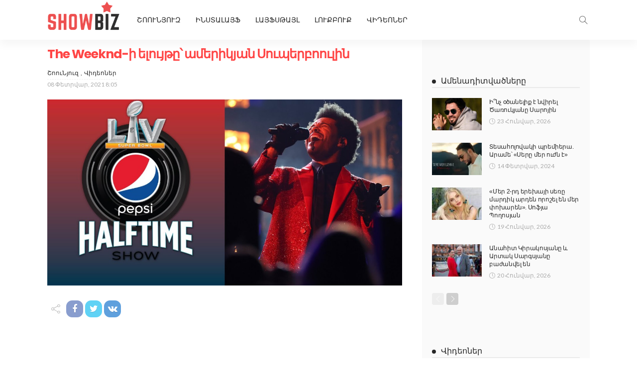

--- FILE ---
content_type: text/html; charset=UTF-8
request_url: https://showbiz.am/80761/
body_size: 21369
content:
<!DOCTYPE html>
<html lang="hy-AM">
<head>
	<meta charset="UTF-8"/>
	<meta http-equiv="X-UA-Compatible" content="IE=edge">
	<meta name="viewport" content="width=device-width, initial-scale=1.0">

	<title>The Weeknd-ի ելույթը՝ ամերիկյան Սուպերբոուլին &#8211; Showbiz.am</title>
<script type="application/javascript">var newsmax_ruby_ajax_url = "https://showbiz.am/wp-admin/admin-ajax.php"</script><meta name='robots' content='max-image-preview:large' />
<link rel='dns-prefetch' href='//fonts.googleapis.com' />
<link rel="alternate" type="application/rss+xml" title="Showbiz.am &raquo; Feed" href="https://showbiz.am/feed/" />
<link rel="alternate" title="oEmbed (JSON)" type="application/json+oembed" href="https://showbiz.am/wp-json/oembed/1.0/embed?url=https%3A%2F%2Fshowbiz.am%2F80761%2F" />
<link rel="alternate" title="oEmbed (XML)" type="text/xml+oembed" href="https://showbiz.am/wp-json/oembed/1.0/embed?url=https%3A%2F%2Fshowbiz.am%2F80761%2F&#038;format=xml" />
<style id='wp-img-auto-sizes-contain-inline-css'>
img:is([sizes=auto i],[sizes^="auto," i]){contain-intrinsic-size:3000px 1500px}
/*# sourceURL=wp-img-auto-sizes-contain-inline-css */
</style>
<link rel='stylesheet' id='newsmax_ruby_core_style-css' href='https://showbiz.am/wp-content/plugins/newsmax-core/assets/style.css?ver=3.2' media='all' />
<link rel='stylesheet' id='dashicons-css' href='https://showbiz.am/wp-includes/css/dashicons.min.css?ver=6.9' media='all' />
<link rel='stylesheet' id='post-views-counter-frontend-css' href='https://showbiz.am/wp-content/plugins/post-views-counter/css/frontend.min.css?ver=1.5.5' media='all' />
<style id='wp-emoji-styles-inline-css'>

	img.wp-smiley, img.emoji {
		display: inline !important;
		border: none !important;
		box-shadow: none !important;
		height: 1em !important;
		width: 1em !important;
		margin: 0 0.07em !important;
		vertical-align: -0.1em !important;
		background: none !important;
		padding: 0 !important;
	}
/*# sourceURL=wp-emoji-styles-inline-css */
</style>
<style id='wp-block-library-inline-css'>
:root{--wp-block-synced-color:#7a00df;--wp-block-synced-color--rgb:122,0,223;--wp-bound-block-color:var(--wp-block-synced-color);--wp-editor-canvas-background:#ddd;--wp-admin-theme-color:#007cba;--wp-admin-theme-color--rgb:0,124,186;--wp-admin-theme-color-darker-10:#006ba1;--wp-admin-theme-color-darker-10--rgb:0,107,160.5;--wp-admin-theme-color-darker-20:#005a87;--wp-admin-theme-color-darker-20--rgb:0,90,135;--wp-admin-border-width-focus:2px}@media (min-resolution:192dpi){:root{--wp-admin-border-width-focus:1.5px}}.wp-element-button{cursor:pointer}:root .has-very-light-gray-background-color{background-color:#eee}:root .has-very-dark-gray-background-color{background-color:#313131}:root .has-very-light-gray-color{color:#eee}:root .has-very-dark-gray-color{color:#313131}:root .has-vivid-green-cyan-to-vivid-cyan-blue-gradient-background{background:linear-gradient(135deg,#00d084,#0693e3)}:root .has-purple-crush-gradient-background{background:linear-gradient(135deg,#34e2e4,#4721fb 50%,#ab1dfe)}:root .has-hazy-dawn-gradient-background{background:linear-gradient(135deg,#faaca8,#dad0ec)}:root .has-subdued-olive-gradient-background{background:linear-gradient(135deg,#fafae1,#67a671)}:root .has-atomic-cream-gradient-background{background:linear-gradient(135deg,#fdd79a,#004a59)}:root .has-nightshade-gradient-background{background:linear-gradient(135deg,#330968,#31cdcf)}:root .has-midnight-gradient-background{background:linear-gradient(135deg,#020381,#2874fc)}:root{--wp--preset--font-size--normal:16px;--wp--preset--font-size--huge:42px}.has-regular-font-size{font-size:1em}.has-larger-font-size{font-size:2.625em}.has-normal-font-size{font-size:var(--wp--preset--font-size--normal)}.has-huge-font-size{font-size:var(--wp--preset--font-size--huge)}.has-text-align-center{text-align:center}.has-text-align-left{text-align:left}.has-text-align-right{text-align:right}.has-fit-text{white-space:nowrap!important}#end-resizable-editor-section{display:none}.aligncenter{clear:both}.items-justified-left{justify-content:flex-start}.items-justified-center{justify-content:center}.items-justified-right{justify-content:flex-end}.items-justified-space-between{justify-content:space-between}.screen-reader-text{border:0;clip-path:inset(50%);height:1px;margin:-1px;overflow:hidden;padding:0;position:absolute;width:1px;word-wrap:normal!important}.screen-reader-text:focus{background-color:#ddd;clip-path:none;color:#444;display:block;font-size:1em;height:auto;left:5px;line-height:normal;padding:15px 23px 14px;text-decoration:none;top:5px;width:auto;z-index:100000}html :where(.has-border-color){border-style:solid}html :where([style*=border-top-color]){border-top-style:solid}html :where([style*=border-right-color]){border-right-style:solid}html :where([style*=border-bottom-color]){border-bottom-style:solid}html :where([style*=border-left-color]){border-left-style:solid}html :where([style*=border-width]){border-style:solid}html :where([style*=border-top-width]){border-top-style:solid}html :where([style*=border-right-width]){border-right-style:solid}html :where([style*=border-bottom-width]){border-bottom-style:solid}html :where([style*=border-left-width]){border-left-style:solid}html :where(img[class*=wp-image-]){height:auto;max-width:100%}:where(figure){margin:0 0 1em}html :where(.is-position-sticky){--wp-admin--admin-bar--position-offset:var(--wp-admin--admin-bar--height,0px)}@media screen and (max-width:600px){html :where(.is-position-sticky){--wp-admin--admin-bar--position-offset:0px}}

/*# sourceURL=wp-block-library-inline-css */
</style><style id='wp-block-paragraph-inline-css'>
.is-small-text{font-size:.875em}.is-regular-text{font-size:1em}.is-large-text{font-size:2.25em}.is-larger-text{font-size:3em}.has-drop-cap:not(:focus):first-letter{float:left;font-size:8.4em;font-style:normal;font-weight:100;line-height:.68;margin:.05em .1em 0 0;text-transform:uppercase}body.rtl .has-drop-cap:not(:focus):first-letter{float:none;margin-left:.1em}p.has-drop-cap.has-background{overflow:hidden}:root :where(p.has-background){padding:1.25em 2.375em}:where(p.has-text-color:not(.has-link-color)) a{color:inherit}p.has-text-align-left[style*="writing-mode:vertical-lr"],p.has-text-align-right[style*="writing-mode:vertical-rl"]{rotate:180deg}
/*# sourceURL=https://showbiz.am/wp-includes/blocks/paragraph/style.min.css */
</style>
<style id='global-styles-inline-css'>
:root{--wp--preset--aspect-ratio--square: 1;--wp--preset--aspect-ratio--4-3: 4/3;--wp--preset--aspect-ratio--3-4: 3/4;--wp--preset--aspect-ratio--3-2: 3/2;--wp--preset--aspect-ratio--2-3: 2/3;--wp--preset--aspect-ratio--16-9: 16/9;--wp--preset--aspect-ratio--9-16: 9/16;--wp--preset--color--black: #000000;--wp--preset--color--cyan-bluish-gray: #abb8c3;--wp--preset--color--white: #ffffff;--wp--preset--color--pale-pink: #f78da7;--wp--preset--color--vivid-red: #cf2e2e;--wp--preset--color--luminous-vivid-orange: #ff6900;--wp--preset--color--luminous-vivid-amber: #fcb900;--wp--preset--color--light-green-cyan: #7bdcb5;--wp--preset--color--vivid-green-cyan: #00d084;--wp--preset--color--pale-cyan-blue: #8ed1fc;--wp--preset--color--vivid-cyan-blue: #0693e3;--wp--preset--color--vivid-purple: #9b51e0;--wp--preset--gradient--vivid-cyan-blue-to-vivid-purple: linear-gradient(135deg,rgb(6,147,227) 0%,rgb(155,81,224) 100%);--wp--preset--gradient--light-green-cyan-to-vivid-green-cyan: linear-gradient(135deg,rgb(122,220,180) 0%,rgb(0,208,130) 100%);--wp--preset--gradient--luminous-vivid-amber-to-luminous-vivid-orange: linear-gradient(135deg,rgb(252,185,0) 0%,rgb(255,105,0) 100%);--wp--preset--gradient--luminous-vivid-orange-to-vivid-red: linear-gradient(135deg,rgb(255,105,0) 0%,rgb(207,46,46) 100%);--wp--preset--gradient--very-light-gray-to-cyan-bluish-gray: linear-gradient(135deg,rgb(238,238,238) 0%,rgb(169,184,195) 100%);--wp--preset--gradient--cool-to-warm-spectrum: linear-gradient(135deg,rgb(74,234,220) 0%,rgb(151,120,209) 20%,rgb(207,42,186) 40%,rgb(238,44,130) 60%,rgb(251,105,98) 80%,rgb(254,248,76) 100%);--wp--preset--gradient--blush-light-purple: linear-gradient(135deg,rgb(255,206,236) 0%,rgb(152,150,240) 100%);--wp--preset--gradient--blush-bordeaux: linear-gradient(135deg,rgb(254,205,165) 0%,rgb(254,45,45) 50%,rgb(107,0,62) 100%);--wp--preset--gradient--luminous-dusk: linear-gradient(135deg,rgb(255,203,112) 0%,rgb(199,81,192) 50%,rgb(65,88,208) 100%);--wp--preset--gradient--pale-ocean: linear-gradient(135deg,rgb(255,245,203) 0%,rgb(182,227,212) 50%,rgb(51,167,181) 100%);--wp--preset--gradient--electric-grass: linear-gradient(135deg,rgb(202,248,128) 0%,rgb(113,206,126) 100%);--wp--preset--gradient--midnight: linear-gradient(135deg,rgb(2,3,129) 0%,rgb(40,116,252) 100%);--wp--preset--font-size--small: 13px;--wp--preset--font-size--medium: 20px;--wp--preset--font-size--large: 36px;--wp--preset--font-size--x-large: 42px;--wp--preset--spacing--20: 0.44rem;--wp--preset--spacing--30: 0.67rem;--wp--preset--spacing--40: 1rem;--wp--preset--spacing--50: 1.5rem;--wp--preset--spacing--60: 2.25rem;--wp--preset--spacing--70: 3.38rem;--wp--preset--spacing--80: 5.06rem;--wp--preset--shadow--natural: 6px 6px 9px rgba(0, 0, 0, 0.2);--wp--preset--shadow--deep: 12px 12px 50px rgba(0, 0, 0, 0.4);--wp--preset--shadow--sharp: 6px 6px 0px rgba(0, 0, 0, 0.2);--wp--preset--shadow--outlined: 6px 6px 0px -3px rgb(255, 255, 255), 6px 6px rgb(0, 0, 0);--wp--preset--shadow--crisp: 6px 6px 0px rgb(0, 0, 0);}:where(.is-layout-flex){gap: 0.5em;}:where(.is-layout-grid){gap: 0.5em;}body .is-layout-flex{display: flex;}.is-layout-flex{flex-wrap: wrap;align-items: center;}.is-layout-flex > :is(*, div){margin: 0;}body .is-layout-grid{display: grid;}.is-layout-grid > :is(*, div){margin: 0;}:where(.wp-block-columns.is-layout-flex){gap: 2em;}:where(.wp-block-columns.is-layout-grid){gap: 2em;}:where(.wp-block-post-template.is-layout-flex){gap: 1.25em;}:where(.wp-block-post-template.is-layout-grid){gap: 1.25em;}.has-black-color{color: var(--wp--preset--color--black) !important;}.has-cyan-bluish-gray-color{color: var(--wp--preset--color--cyan-bluish-gray) !important;}.has-white-color{color: var(--wp--preset--color--white) !important;}.has-pale-pink-color{color: var(--wp--preset--color--pale-pink) !important;}.has-vivid-red-color{color: var(--wp--preset--color--vivid-red) !important;}.has-luminous-vivid-orange-color{color: var(--wp--preset--color--luminous-vivid-orange) !important;}.has-luminous-vivid-amber-color{color: var(--wp--preset--color--luminous-vivid-amber) !important;}.has-light-green-cyan-color{color: var(--wp--preset--color--light-green-cyan) !important;}.has-vivid-green-cyan-color{color: var(--wp--preset--color--vivid-green-cyan) !important;}.has-pale-cyan-blue-color{color: var(--wp--preset--color--pale-cyan-blue) !important;}.has-vivid-cyan-blue-color{color: var(--wp--preset--color--vivid-cyan-blue) !important;}.has-vivid-purple-color{color: var(--wp--preset--color--vivid-purple) !important;}.has-black-background-color{background-color: var(--wp--preset--color--black) !important;}.has-cyan-bluish-gray-background-color{background-color: var(--wp--preset--color--cyan-bluish-gray) !important;}.has-white-background-color{background-color: var(--wp--preset--color--white) !important;}.has-pale-pink-background-color{background-color: var(--wp--preset--color--pale-pink) !important;}.has-vivid-red-background-color{background-color: var(--wp--preset--color--vivid-red) !important;}.has-luminous-vivid-orange-background-color{background-color: var(--wp--preset--color--luminous-vivid-orange) !important;}.has-luminous-vivid-amber-background-color{background-color: var(--wp--preset--color--luminous-vivid-amber) !important;}.has-light-green-cyan-background-color{background-color: var(--wp--preset--color--light-green-cyan) !important;}.has-vivid-green-cyan-background-color{background-color: var(--wp--preset--color--vivid-green-cyan) !important;}.has-pale-cyan-blue-background-color{background-color: var(--wp--preset--color--pale-cyan-blue) !important;}.has-vivid-cyan-blue-background-color{background-color: var(--wp--preset--color--vivid-cyan-blue) !important;}.has-vivid-purple-background-color{background-color: var(--wp--preset--color--vivid-purple) !important;}.has-black-border-color{border-color: var(--wp--preset--color--black) !important;}.has-cyan-bluish-gray-border-color{border-color: var(--wp--preset--color--cyan-bluish-gray) !important;}.has-white-border-color{border-color: var(--wp--preset--color--white) !important;}.has-pale-pink-border-color{border-color: var(--wp--preset--color--pale-pink) !important;}.has-vivid-red-border-color{border-color: var(--wp--preset--color--vivid-red) !important;}.has-luminous-vivid-orange-border-color{border-color: var(--wp--preset--color--luminous-vivid-orange) !important;}.has-luminous-vivid-amber-border-color{border-color: var(--wp--preset--color--luminous-vivid-amber) !important;}.has-light-green-cyan-border-color{border-color: var(--wp--preset--color--light-green-cyan) !important;}.has-vivid-green-cyan-border-color{border-color: var(--wp--preset--color--vivid-green-cyan) !important;}.has-pale-cyan-blue-border-color{border-color: var(--wp--preset--color--pale-cyan-blue) !important;}.has-vivid-cyan-blue-border-color{border-color: var(--wp--preset--color--vivid-cyan-blue) !important;}.has-vivid-purple-border-color{border-color: var(--wp--preset--color--vivid-purple) !important;}.has-vivid-cyan-blue-to-vivid-purple-gradient-background{background: var(--wp--preset--gradient--vivid-cyan-blue-to-vivid-purple) !important;}.has-light-green-cyan-to-vivid-green-cyan-gradient-background{background: var(--wp--preset--gradient--light-green-cyan-to-vivid-green-cyan) !important;}.has-luminous-vivid-amber-to-luminous-vivid-orange-gradient-background{background: var(--wp--preset--gradient--luminous-vivid-amber-to-luminous-vivid-orange) !important;}.has-luminous-vivid-orange-to-vivid-red-gradient-background{background: var(--wp--preset--gradient--luminous-vivid-orange-to-vivid-red) !important;}.has-very-light-gray-to-cyan-bluish-gray-gradient-background{background: var(--wp--preset--gradient--very-light-gray-to-cyan-bluish-gray) !important;}.has-cool-to-warm-spectrum-gradient-background{background: var(--wp--preset--gradient--cool-to-warm-spectrum) !important;}.has-blush-light-purple-gradient-background{background: var(--wp--preset--gradient--blush-light-purple) !important;}.has-blush-bordeaux-gradient-background{background: var(--wp--preset--gradient--blush-bordeaux) !important;}.has-luminous-dusk-gradient-background{background: var(--wp--preset--gradient--luminous-dusk) !important;}.has-pale-ocean-gradient-background{background: var(--wp--preset--gradient--pale-ocean) !important;}.has-electric-grass-gradient-background{background: var(--wp--preset--gradient--electric-grass) !important;}.has-midnight-gradient-background{background: var(--wp--preset--gradient--midnight) !important;}.has-small-font-size{font-size: var(--wp--preset--font-size--small) !important;}.has-medium-font-size{font-size: var(--wp--preset--font-size--medium) !important;}.has-large-font-size{font-size: var(--wp--preset--font-size--large) !important;}.has-x-large-font-size{font-size: var(--wp--preset--font-size--x-large) !important;}
/*# sourceURL=global-styles-inline-css */
</style>

<style id='classic-theme-styles-inline-css'>
/*! This file is auto-generated */
.wp-block-button__link{color:#fff;background-color:#32373c;border-radius:9999px;box-shadow:none;text-decoration:none;padding:calc(.667em + 2px) calc(1.333em + 2px);font-size:1.125em}.wp-block-file__button{background:#32373c;color:#fff;text-decoration:none}
/*# sourceURL=/wp-includes/css/classic-themes.min.css */
</style>
<link rel='stylesheet' id='bootstrap-css' href='https://showbiz.am/wp-content/themes/newsmax_/assets/external/bootstrap.css?ver=v3.3.1' media='all' />
<link rel='stylesheet' id='font-awesome-css' href='https://showbiz.am/wp-content/themes/newsmax_/assets/external/font-awesome.css?ver=v4.7.0' media='all' />
<link rel='stylesheet' id='simple-line-icons-css' href='https://showbiz.am/wp-content/themes/newsmax_/assets/external/simple-line-icons.css?ver=v2.4.0' media='all' />
<link rel='stylesheet' id='newsmax-miscellaneous-css' href='https://showbiz.am/wp-content/themes/newsmax_/assets/css/miscellaneous.css?ver=8.8' media='all' />
<link rel='stylesheet' id='newsmax-ruby-main-css' href='https://showbiz.am/wp-content/themes/newsmax_/assets/css/main.css?ver=8.8' media='all' />
<link rel='stylesheet' id='newsmax-ruby-responsive-css' href='https://showbiz.am/wp-content/themes/newsmax_/assets/css/responsive.css?ver=8.8' media='all' />
<link rel='stylesheet' id='newsmax-ruby-style-css' href='https://showbiz.am/wp-content/themes/newsmax_/style.css?ver=8.8' media='all' />
<style id='newsmax-ruby-style-inline-css'>
.small-menu-inner > li > a, .breadcrumb-wrap, .widget-btn { font-family: Poppins;}.small-menu-inner > li > a, .widget-btn { font-weight: 500;}.small-menu-inner .sub-menu { font-family: Poppins;}h1 {font-family:Poppins;}h1 {font-weight:700;}h2 {font-family:Poppins;}h2 {font-weight:700;}h3 {font-family:Poppins;}h3 {font-weight:700;}h4 {font-family:Poppins;}h4 {font-weight:700;}h5 {font-family:Poppins;}h5 {font-weight:700;}h6 {font-family:Poppins;}h6 {font-weight:700;}@media only screen and (min-width: 992px) and (max-width: 1199px) {body .post-title.is-size-0 {}body .post-title.is-size-1 {}body .post-title.is-size-2 {}body .post-title.is-size-3 {}body .post-title.is-size-4 {}}@media only screen and (max-width: 991px) {body .post-title.is-size-0 {}body .post-title.is-size-1 {}body .post-title.is-size-2 {}body .post-title.is-size-3 {}body .post-title.is-size-4 {}}@media only screen and (max-width: 767px) {body .post-title.is-size-0 {}body .post-title.is-size-1 {}body .post-title.is-size-2 {}body .post-title.is-size-3 {}body .post-title.is-size-4, .post-list-2 .post-title a, .post-list-3 .post-title a {}}@media only screen and (max-width: 767px) {body, p {}.post-excerpt p {}.entry h1 {}.entry h2 {}.entry h3 {}.entry h4 {}.entry h5 {}.entry h6 {}}.single .post-title.single-title {color :#ff4545!important;}.post-meta-info-duration { font-family:Lato;}.widget_recent_entries li a, .recentcomments a, .wp-block-latest-posts a { font-family:Poppins;}
#newsmax_ruby_navbar_widget_button-_multiwidget .widget-btn {}#newsmax_ruby_navbar_widget_button-_multiwidget .widget-btn:hover {}
/*# sourceURL=newsmax-ruby-style-inline-css */
</style>
<link rel='stylesheet' id='redux-google-fonts-newsmax_ruby_theme_options-css' href='https://fonts.googleapis.com/css?family=Lato%3A100%2C300%2C400%2C700%2C900%2C100italic%2C300italic%2C400italic%2C700italic%2C900italic%7CPoppins%3A700%2C500%2C400%2C300&#038;font-display=swap&#038;ver=1689149227' media='all' />
<script src="https://showbiz.am/wp-includes/js/jquery/jquery.min.js?ver=3.7.1" id="jquery-core-js"></script>
<script src="https://showbiz.am/wp-includes/js/jquery/jquery-migrate.min.js?ver=3.4.1" id="jquery-migrate-js"></script>
<script id="post-views-counter-frontend-js-before">
var pvcArgsFrontend = {"mode":"js","postID":80761,"requestURL":"https:\/\/showbiz.am\/wp-admin\/admin-ajax.php","nonce":"6aac7dc3b2","dataStorage":"cookies","multisite":false,"path":"\/","domain":""};

//# sourceURL=post-views-counter-frontend-js-before
</script>
<script src="https://showbiz.am/wp-content/plugins/post-views-counter/js/frontend.min.js?ver=1.5.5" id="post-views-counter-frontend-js"></script>
<link rel="https://api.w.org/" href="https://showbiz.am/wp-json/" /><link rel="alternate" title="JSON" type="application/json" href="https://showbiz.am/wp-json/wp/v2/posts/80761" /><link rel="EditURI" type="application/rsd+xml" title="RSD" href="https://showbiz.am/xmlrpc.php?rsd" />
<meta name="generator" content="WordPress 6.9" />
<link rel="canonical" href="https://showbiz.am/80761/" />
<link rel='shortlink' href='https://showbiz.am/?p=80761' />
			<meta property="fb:pages" content="451679264906348" />
							<meta property="ia:markup_url" content="https://showbiz.am/80761/?ia_markup=1" />
				<meta property="og:title" content="The Weeknd-ի ելույթը՝ ամերիկյան Սուպերբոուլին"/><meta property="og:type" content="article"/><meta property="og:url" content="https://showbiz.am/80761/"/><meta property="og:site_name" content="Showbiz.am"/><meta property="og:description" content="﻿"/><meta property="og:image" content="https://showbiz.am/wp-content/uploads/2021/02/pjimage-2021-02-08T120515.313.jpg"/><link rel="icon" href="https://showbiz.am/wp-content/uploads/2019/07/logo-1.png" sizes="32x32" />
<link rel="icon" href="https://showbiz.am/wp-content/uploads/2019/07/logo-1.png" sizes="192x192" />
<link rel="apple-touch-icon" href="https://showbiz.am/wp-content/uploads/2019/07/logo-1.png" />
<meta name="msapplication-TileImage" content="https://showbiz.am/wp-content/uploads/2019/07/logo-1.png" />
<style type="text/css" title="dynamic-css" class="options-output">.banner-wrap{background-color:#ffffff;background-repeat:no-repeat;background-size:cover;background-attachment:fixed;background-position:center center;}.footer-inner{background-color:#282828;background-repeat:no-repeat;background-size:cover;background-attachment:fixed;background-position:center center;}body,p{font-family:Lato;font-weight:400;font-style:normal;}.post-title.is-size-0{font-family:Poppins;font-weight:700;font-style:normal;}.post-title.is-size-1{font-family:Poppins;font-weight:700;font-style:normal;}.post-title.is-size-2{font-family:Poppins;font-weight:500;font-style:normal;}.post-title.is-size-3{font-family:Poppins;font-weight:500;font-style:normal;}.post-title.is-size-4{font-family:Poppins;font-weight:500;font-style:normal;}.post-cat-info{font-family:Lato;text-transform:uppercase;font-weight:700;font-style:normal;}.post-meta-info{font-family:Lato;font-weight:400;font-style:normal;color:#aaaaaa;}.post-btn a{font-family:Lato;font-weight:400;font-style:normal;font-size:11px;}.block-header-wrap,.is-block-header-style-5 .block-header-wrap{font-family:Poppins;text-transform:none;font-weight:400;font-style:normal;font-size:18px;}.widget-title, .is-block-header-style-5 .widget-title.block-title{font-family:Poppins;text-transform:none;font-weight:400;font-style:normal;font-size:16px;}.main-menu-inner > li > a{font-family:Poppins;text-transform:uppercase;font-weight:500;font-style:normal;}.navbar-wrap .is-sub-default{font-family:Poppins;text-transform:capitalize;font-weight:400;font-style:normal;}.topbar-wrap{font-family:Poppins;text-transform:capitalize;font-weight:300;font-style:normal;}.off-canvas-nav-wrap{font-family:Poppins;text-transform:uppercase;font-weight:500;font-style:normal;}.off-canvas-nav-wrap .sub-menu a{font-family:Poppins;text-transform:uppercase;font-weight:500;font-style:normal;}.logo-wrap.is-logo-text .logo-title,.off-canvas-logo-wrap.is-logo-text .logo-text{font-family:Poppins;font-weight:700;font-style:normal;}.site-tagline{font-family:Poppins;font-weight:400;font-style:normal;}.logo-mobile-wrap .logo-text{font-family:Poppins;text-transform:uppercase;font-weight:normal;font-style:normal;}.entry h1{font-family:Poppins;font-weight:700;font-style:normal;}.entry h2{font-family:Poppins;font-weight:700;font-style:normal;}.entry h3{font-family:Poppins;font-weight:700;font-style:normal;}.entry h4{font-family:Poppins;font-weight:700;font-style:normal;}.entry h5{font-family:Poppins;font-weight:700;font-style:normal;}.entry h6{font-family:Poppins;font-weight:700;font-style:normal;}</style></head>
<body data-rsssl=1 class="wp-singular post-template-default single single-post postid-80761 single-format-standard wp-theme-newsmax_ ruby-body is-holder is-site-fullwidth is-sidebar-style-1 is-breadcrumb is-tooltips is-back-top is-block-header-style-1 is-cat-style-1 is-btn-style-1 is-ajax-view" data-slider_autoplay="1" data-slider_play_speed="5550" >
	<script>
  window.fbAsyncInit = function() {
    FB.init({
      appId      : '712462700156220',
      xfbml      : true,
      version    : 'v12.0'
    });
    FB.AppEvents.logPageView();
  };

  (function(d, s, id){
     var js, fjs = d.getElementsByTagName(s)[0];
     if (d.getElementById(id)) {return;}
     js = d.createElement(s); js.id = id;
     js.src = "https://connect.facebook.net/en_US/sdk.js";
     fjs.parentNode.insertBefore(js, fjs);
   }(document, 'script', 'facebook-jssdk'));
</script>
	

<div class="off-canvas-wrap is-light-style is-dark-text">
	<a href="#" id="ruby-off-canvas-close-btn"><i class="ruby-close-btn"></i></a>
	<div class="off-canvas-inner">

		
		
		
					<div id="ruby-off-canvas-nav" class="off-canvas-nav-wrap">
				<div class="menu-topbar-navigation-container"><ul id="offcanvas-menu" class="off-canvas-nav-inner"><li id="menu-item-84688" class="menu-item menu-item-type-custom menu-item-object-custom menu-item-84688"><a href="/lrahos/">ՇՈՈՒՆՅՈՒԶ</a></li>
<li id="menu-item-84681" class="menu-item menu-item-type-taxonomy menu-item-object-category menu-item-84681 is-category-34"><a href="https://showbiz.am/category/%d5%ab%d5%b6%d5%bd%d5%bf%d5%a1%d5%ac%d5%a1%d5%b5%d6%86/">ԻնստաԼայֆ</a></li>
<li id="menu-item-84683" class="menu-item menu-item-type-taxonomy menu-item-object-category menu-item-84683 is-category-31"><a href="https://showbiz.am/category/%d5%ac%d5%a1%d5%b5%d6%86%d5%bd%d5%a9%d5%a1%d5%b5%d5%ac/">ԼայֆՍթայլ</a></li>
<li id="menu-item-84684" class="menu-item menu-item-type-taxonomy menu-item-object-category menu-item-84684 is-category-30"><a href="https://showbiz.am/category/%d5%ac%d5%b8%d6%82%d6%84%d5%a2%d5%b8%d6%82%d6%84/">ԼուքԲուք</a></li>
<li id="menu-item-84682" class="menu-item menu-item-type-taxonomy menu-item-object-category current-post-ancestor current-menu-parent current-post-parent menu-item-84682 is-category-32"><a href="https://showbiz.am/category/%d5%be%d5%ab%d5%a4%d5%a5%d5%b8%d5%b6%d5%a5%d6%80/">Վիդեոներ</a></li>
</ul></div>			</div>
		
			</div>
</div><div id="ruby-site" class="site-outer">
	<div class="header-wrap header-style-2">
	<div class="header-inner">
				
		<div class="navbar-outer clearfix">
			<div class="navbar-wrap">
				<div class="ruby-container">
					<div class="navbar-inner container-inner clearfix">
						<div class="navbar-mobile">
							<div class="off-canvas-btn-wrap">
	<div class="off-canvas-btn">
		<a href="#" class="ruby-toggle" title="off-canvas button">
			<span class="icon-toggle"></span>
		</a>
	</div>
</div>
							
<a class="logo-text" href="/">
	<div class="logo-mobile-wrap is-logo-text">
	
	</div></a>
						</div><!--#mobile -->
						<div class="navbar-left">
								<div class="logo-wrap is-logo-text">
		<div class="logo-inner">
			<a class="logo-text" href="https://showbiz.am/">
									
							</a>
						
					</div>
	</div>
														<nav id="ruby-main-menu" class="main-menu-wrap"  itemscope  itemtype="https://schema.org/SiteNavigationElement" >
	<div class="menu-topbar-navigation-container"><ul id="main-menu" class="main-menu-inner"><li class="menu-item menu-item-type-custom menu-item-object-custom menu-item-84688"><a href="/lrahos/">ՇՈՈՒՆՅՈՒԶ</a></li><li class="menu-item menu-item-type-taxonomy menu-item-object-category menu-item-84681 is-category-34"><a href="https://showbiz.am/category/%d5%ab%d5%b6%d5%bd%d5%bf%d5%a1%d5%ac%d5%a1%d5%b5%d6%86/">ԻնստաԼայֆ</a></li><li class="menu-item menu-item-type-taxonomy menu-item-object-category menu-item-84683 is-category-31"><a href="https://showbiz.am/category/%d5%ac%d5%a1%d5%b5%d6%86%d5%bd%d5%a9%d5%a1%d5%b5%d5%ac/">ԼայֆՍթայլ</a></li><li class="menu-item menu-item-type-taxonomy menu-item-object-category menu-item-84684 is-category-30"><a href="https://showbiz.am/category/%d5%ac%d5%b8%d6%82%d6%84%d5%a2%d5%b8%d6%82%d6%84/">ԼուքԲուք</a></li><li class="menu-item menu-item-type-taxonomy menu-item-object-category current-post-ancestor current-menu-parent current-post-parent menu-item-84682 is-category-32"><a href="https://showbiz.am/category/%d5%be%d5%ab%d5%a4%d5%a5%d5%b8%d5%b6%d5%a5%d6%80/">Վիդեոներ</a></li></ul></div></nav>						</div>
						<div class="navbar-right">
							<div class="navbar-elements">
																<div class="navbar-search">
	<a href="#" id="ruby-navbar-search-icon" data-mfp-src="#ruby-header-search-popup" data-effect="mpf-ruby-effect header-search-popup-outer" title="search" class="navbar-search-icon">
		<i class="icon-simple icon-magnifier"></i>
	</a>
</div>
															</div>
						</div>
					</div>
				</div>
			</div>
		</div>
	</div>

	<div id="ruby-header-search-popup" class="header-search-popup mfp-hide mfp-animation">
	<div class="header-search-popup-inner is-light-text">
		<form class="search-form" method="get" action="https://showbiz.am/">
			<fieldset>
				<input id="ruby-search-input" type="text" class="field" name="s" value="" placeholder="Type to search&hellip;" autocomplete="off">
				<button type="submit" value="" class="btn"><i class="icon-simple icon-magnifier" aria-hidden="true"></i></button>
			</fieldset>
			<div class="header-search-result"></div>
		</form>
	</div>
</div>	
</div>	<div class="site-wrap">
		<div class="site-mask"></div>
		<div class="site-inner"><div class="single-post-outer clearfix"><article id="80761" class="single-post-wrap single-post-1 is-single-left ruby-ajax-view-add post-80761 post type-post status-publish format-standard has-post-thumbnail hentry category-38 category-32"  itemscope  itemtype="https://schema.org/Article"  data-post_id ="80761"><div class="ruby-page-wrap ruby-section row is-sidebar-right ruby-container single-wrap">		<div style="display:none" id="site-breadcrumb" class="breadcrumb-outer">
						<div class="breadcrumb-wrap">
				<div class="breadcrumb-inner ruby-container">
									</div>
			</div>
					</div>
		<div class="ruby-content-wrap single-inner col-sm-8 col-xs-12 content-with-sidebar" ><div class="single-post-header"><div class="post-cat-info single-post-cat-info"><a style="display:none" class="cat-info-el cat-info-id-38" href="https://showbiz.am/category/%d5%b7%d5%b8%d5%b8%d6%82%d5%b6%d5%b5%d5%b8%d6%82%d5%a6/" title="ՇոուՆյուզ">ՇոուՆյուզ</a><a style="display:none" class="cat-info-el cat-info-id-32" href="https://showbiz.am/category/%d5%be%d5%ab%d5%a4%d5%a5%d5%b8%d5%b6%d5%a5%d6%80/" title="Վիդեոներ">Վիդեոներ</a></div><h1 class="single-title post-title entry-title is-size-1" itemprop="headline">The Weeknd-ի ելույթը՝ ամերիկյան Սուպերբոուլին</h1><div class="single-post-meta-info clearfix"><div class="single-post-meta-info-inner"><div class="post-meta-info is-show-icon"><span class="meta-info-el meta-info-cat"><a class="info-cat-el" href="https://showbiz.am/category/%d5%b7%d5%b8%d5%b8%d6%82%d5%b6%d5%b5%d5%b8%d6%82%d5%a6/" title="ՇոուՆյուզ">ՇոուՆյուզ</a><a class="info-cat-el" href="https://showbiz.am/category/%d5%be%d5%ab%d5%a4%d5%a5%d5%b8%d5%b6%d5%a5%d6%80/" title="Վիդեոներ">Վիդեոներ</a></span></div><div class="meta-info-date-full"><span class="meta-info-date-full-inner"><span></span> <time class="date published" datetime="2021-02-08T08:05:35+00:00">08 Փետրվար, 2021 8:05</time><time class="updated" datetime="2021-02-08T08:05:35+04:00">February 8, 2021</time></span></div></div></div><div class="single-post-thumb-outer"><div class="post-thumb"><img width="1200" height="630" src="https://showbiz.am/wp-content/uploads/2021/02/pjimage-2021-02-08T120515.313.jpg" class="attachment-full size-full wp-post-image" alt="" decoding="async" fetchpriority="high" srcset="https://showbiz.am/wp-content/uploads/2021/02/pjimage-2021-02-08T120515.313.jpg 1200w, https://showbiz.am/wp-content/uploads/2021/02/pjimage-2021-02-08T120515.313-300x158.jpg 300w, https://showbiz.am/wp-content/uploads/2021/02/pjimage-2021-02-08T120515.313-768x403.jpg 768w, https://showbiz.am/wp-content/uploads/2021/02/pjimage-2021-02-08T120515.313-1024x538.jpg 1024w" sizes="(max-width: 1200px) 100vw, 1200px" /></div><div id="adfox_166738818017117630" style="margin:0 auto"></div></div><div class="single-post-action clearfix"><div class="single-post-meta-info-share"><span class="share-bar-el share-bar-label"><i class="icon-simple icon-share"></i></span><a class="share-bar-el icon-facebook" href="https://www.facebook.com/sharer.php?u=https%3A%2F%2Fshowbiz.am%2F80761%2F" onclick="window.open(this.href, 'mywin','left=50,top=50,width=600,height=350,toolbar=0'); return false;"><i class="fa fa-facebook color-facebook"></i></a><a class="share-bar-el icon-twitter" href="https://twitter.com/intent/tweet?text=The+Weeknd-%D5%AB+%D5%A5%D5%AC%D5%B8%D6%82%D5%B5%D5%A9%D5%A8%D5%9D+%D5%A1%D5%B4%D5%A5%D6%80%D5%AB%D5%AF%D5%B5%D5%A1%D5%B6+%D5%8D%D5%B8%D6%82%D5%BA%D5%A5%D6%80%D5%A2%D5%B8%D5%B8%D6%82%D5%AC%D5%AB%D5%B6&amp;url=https%3A%2F%2Fshowbiz.am%2F80761%2F&amp;via=Showbiz.am"><i class="fa fa-twitter color-twitter"></i><span style="display: none"><script>!function(d,s,id){var js,fjs=d.getElementsByTagName(s)[0];if(!d.getElementById(id)){js=d.createElement(s);js.id=id;js.src="//platform.twitter.com/widgets.js";fjs.parentNode.insertBefore(js,fjs);}}(document,"script","twitter-wjs");</script></span></a><a class="share-bar-el icon-vk" href="https://vkontakte.ru/share.php?url=https://showbiz.am/80761/" onclick="window.open(this.href, 'mywin','left=50,top=50,width=600,height=350,toolbar=0'); return false;"><i class="fa fa-vk"></i></a></div></div></div><div class="single-post-body"><div class="entry single-entry"><div class="entry-content" itemprop="articleBody"><p><iframe src="https://www.youtube.com/embed/9rhadTURsrw" width="100%" height="409" frameborder="0" allowfullscreen="allowfullscreen"><span data-mce-type="bookmark" style="display: inline-block; width: 0px; overflow: hidden; line-height: 0;" class="mce_SELRES_start">﻿</span></iframe></p>
<div class="single-post-tag-outer post-title is-size-4"></div></div></div><div class="article-meta is-hidden"><meta itemprop="mainEntityOfPage" content="https://showbiz.am/80761/"><span class="vcard author" itemprop="author" content=""><span class="fn"></span></span><time class="date published entry-date" datetime="2021-02-08T08:05:35+00:00" content="2021-02-08T08:05:35+00:00" itemprop="datePublished">Փետրվար 8, 2021</time><meta class="updated" itemprop="dateModified" content="2021-02-08T08:05:35+00:00"><span itemprop="image" itemscope itemtype="https://schema.org/ImageObject"><meta itemprop="url" content="https://showbiz.am/wp-content/uploads/2021/02/pjimage-2021-02-08T120515.313.jpg"><meta itemprop="width" content="1200"><meta itemprop="height" content="630"></span><span itemprop="publisher" itemscope itemtype="https://schema.org/Organization"><meta itemprop="name" content="Showbiz.am"></span></div></div><div class="single-post-box-outer"><div class="single-post-box single-post-box-comment"><div class="box-comment-content"></div></div><div class="single-post-box-related clearfix box-related-2"><div class="box-related-header block-header-wrap"><div class="block-header-inner"><div class="block-title"><h3>Կարդացեք նաև</h3></div></div></div><div class="box-related-content row"><div class="post-outer col-sm-4 col-xs-12"><article class="post-wrap post-grid post-grid-3"><div class="post-header"><div class="post-thumb-outer"><div class="post-thumb is-image"><a href="https://showbiz.am/178402/" title="Սիդնի Սուինին նոր դրամատիկ դեր է ստացել" rel="bookmark"><span class="thumbnail-resize"><img width="272" height="170" src="https://showbiz.am/wp-content/uploads/2026/01/8322f1094be23c99b1ebcd289d20f9ac-272x170.jpeg" srcset="https://showbiz.am/wp-content/uploads/2026/01/8322f1094be23c99b1ebcd289d20f9ac-272x170.jpeg 768w, https://showbiz.am/wp-content/uploads/2026/01/8322f1094be23c99b1ebcd289d20f9ac-100x65.jpeg 767w" sizes="(max-width: 767px) 33vw, 768px" alt=""/></span></a></div><div class="post-mask-overlay"></div><div class="post-cat-info is-absolute is-light-text"><a style="display:none" class="cat-info-el cat-info-id-38" href="https://showbiz.am/category/%d5%b7%d5%b8%d5%b8%d6%82%d5%b6%d5%b5%d5%b8%d6%82%d5%a6/" title="ՇոուՆյուզ">ՇոուՆյուզ</a></div></div></div><!--#post header--><div class="post-body"><h2 class="post-title entry-title is-size-4"><a class="post-title-link" href="https://showbiz.am/178402/" rel="bookmark" title="Սիդնի Սուինին նոր դրամատիկ դեր է ստացել">Սիդնի Սուինին նոր դրամատիկ դեր է ստացել</a></h2><div class="post-meta-info is-show-icon"><div class="post-meta-info-left"><span class="meta-info-el meta-info-date"><i class="icon-simple icon-clock"></i><span>23 Հունվար, 2026</span></span></div></div></div><!--#post body--></article></div><div class="post-outer col-sm-4 col-xs-12"><article class="post-wrap post-grid post-grid-3"><div class="post-header"><div class="post-thumb-outer"><div class="post-thumb is-image"><a href="https://showbiz.am/178399/" title="«Կոտրված է». Վիկտորիա Բեքհեմի արձագանքը ավագ որդու՝ Բրուքլինի մեղադրանքներին" rel="bookmark"><span class="thumbnail-resize"><img width="272" height="170" src="https://showbiz.am/wp-content/uploads/2026/01/original-5-3-272x170.webp" srcset="https://showbiz.am/wp-content/uploads/2026/01/original-5-3-272x170.webp 768w, https://showbiz.am/wp-content/uploads/2026/01/original-5-3-100x65.webp 767w" sizes="(max-width: 767px) 33vw, 768px" alt=""/></span></a></div><div class="post-mask-overlay"></div><div class="post-cat-info is-absolute is-light-text"><a style="display:none" class="cat-info-el cat-info-id-38" href="https://showbiz.am/category/%d5%b7%d5%b8%d5%b8%d6%82%d5%b6%d5%b5%d5%b8%d6%82%d5%a6/" title="ՇոուՆյուզ">ՇոուՆյուզ</a></div></div></div><!--#post header--><div class="post-body"><h2 class="post-title entry-title is-size-4"><a class="post-title-link" href="https://showbiz.am/178399/" rel="bookmark" title="«Կոտրված է». Վիկտորիա Բեքհեմի արձագանքը ավագ որդու՝ Բրուքլինի մեղադրանքներին">«Կոտրված է». Վիկտորիա Բեքհեմի արձագանքը ավագ որդու՝ Բրուքլինի մեղադրանքներին</a></h2><div class="post-meta-info is-show-icon"><div class="post-meta-info-left"><span class="meta-info-el meta-info-date"><i class="icon-simple icon-clock"></i><span>23 Հունվար, 2026</span></span></div></div></div><!--#post body--></article></div><div class="post-outer col-sm-4 col-xs-12"><article class="post-wrap post-grid post-grid-3"><div class="post-header"><div class="post-thumb-outer"><div class="post-thumb is-image"><a href="https://showbiz.am/178396/" title="Հայտնի են «Օսկար 2026»-ի հավակնորդները" rel="bookmark"><span class="thumbnail-resize"><img width="272" height="170" src="https://showbiz.am/wp-content/uploads/2026/01/upload-oscar2-pic_32ratio_900x600-900x600-75059-272x170.jpg" srcset="https://showbiz.am/wp-content/uploads/2026/01/upload-oscar2-pic_32ratio_900x600-900x600-75059-272x170.jpg 768w, https://showbiz.am/wp-content/uploads/2026/01/upload-oscar2-pic_32ratio_900x600-900x600-75059-100x65.jpg 767w" sizes="(max-width: 767px) 33vw, 768px" alt=""/></span></a></div><div class="post-mask-overlay"></div><div class="post-cat-info is-absolute is-light-text"><a style="display:none" class="cat-info-el cat-info-id-38" href="https://showbiz.am/category/%d5%b7%d5%b8%d5%b8%d6%82%d5%b6%d5%b5%d5%b8%d6%82%d5%a6/" title="ՇոուՆյուզ">ՇոուՆյուզ</a></div></div></div><!--#post header--><div class="post-body"><h2 class="post-title entry-title is-size-4"><a class="post-title-link" href="https://showbiz.am/178396/" rel="bookmark" title="Հայտնի են «Օսկար 2026»-ի հավակնորդները">Հայտնի են «Օսկար 2026»-ի հավակնորդները</a></h2><div class="post-meta-info is-show-icon"><div class="post-meta-info-left"><span class="meta-info-el meta-info-date"><i class="icon-simple icon-clock"></i><span>23 Հունվար, 2026</span></span></div></div></div><!--#post body--></article></div><div class="post-outer col-sm-4 col-xs-12"><article class="post-wrap post-grid post-grid-3"><div class="post-header"><div class="post-thumb-outer"><div class="post-thumb is-image"><a href="https://showbiz.am/178389/" title="Քանյե Ուեսթին և Բիանկա Ցենսորին նկատել են Լոս Անջելեսում ժամադրության ժամանակ" rel="bookmark"><span class="thumbnail-resize"><img width="272" height="170" src="https://showbiz.am/wp-content/uploads/2026/01/original-41-272x170.webp" srcset="https://showbiz.am/wp-content/uploads/2026/01/original-41-272x170.webp 768w, https://showbiz.am/wp-content/uploads/2026/01/original-41-100x65.webp 767w" sizes="(max-width: 767px) 33vw, 768px" alt=""/></span></a></div><div class="post-mask-overlay"></div><div class="post-cat-info is-absolute is-light-text"><a style="display:none" class="cat-info-el cat-info-id-38" href="https://showbiz.am/category/%d5%b7%d5%b8%d5%b8%d6%82%d5%b6%d5%b5%d5%b8%d6%82%d5%a6/" title="ՇոուՆյուզ">ՇոուՆյուզ</a></div></div></div><!--#post header--><div class="post-body"><h2 class="post-title entry-title is-size-4"><a class="post-title-link" href="https://showbiz.am/178389/" rel="bookmark" title="Քանյե Ուեսթին և Բիանկա Ցենսորին նկատել են Լոս Անջելեսում ժամադրության ժամանակ">Քանյե Ուեսթին և Բիանկա Ցենսորին նկատել են Լոս Անջելեսում ժամադրության ժամանակ</a></h2><div class="post-meta-info is-show-icon"><div class="post-meta-info-left"><span class="meta-info-el meta-info-date"><i class="icon-simple icon-clock"></i><span>23 Հունվար, 2026</span></span></div></div></div><!--#post body--></article></div><div class="post-outer col-sm-4 col-xs-12"><article class="post-wrap post-grid post-grid-3"><div class="post-header"><div class="post-thumb-outer"><div class="post-thumb is-image"><a href="https://showbiz.am/178386/" title="Առնո Բաբաջանյանի որդին պատմել է մաեստրոյի վերջին երգի մասին" rel="bookmark"><span class="thumbnail-resize"><img width="272" height="170" src="https://showbiz.am/wp-content/uploads/2026/01/12956712_0_32_1280_752_600x0_80_0_0_d167abb278baf65938cd31b81363ebbe-272x170.jpg" srcset="https://showbiz.am/wp-content/uploads/2026/01/12956712_0_32_1280_752_600x0_80_0_0_d167abb278baf65938cd31b81363ebbe-272x170.jpg 768w, https://showbiz.am/wp-content/uploads/2026/01/12956712_0_32_1280_752_600x0_80_0_0_d167abb278baf65938cd31b81363ebbe-100x65.jpg 767w" sizes="(max-width: 767px) 33vw, 768px" alt=""/></span></a></div><div class="post-mask-overlay"></div><div class="post-cat-info is-absolute is-light-text"><a style="display:none" class="cat-info-el cat-info-id-38" href="https://showbiz.am/category/%d5%b7%d5%b8%d5%b8%d6%82%d5%b6%d5%b5%d5%b8%d6%82%d5%a6/" title="ՇոուՆյուզ">ՇոուՆյուզ</a></div></div></div><!--#post header--><div class="post-body"><h2 class="post-title entry-title is-size-4"><a class="post-title-link" href="https://showbiz.am/178386/" rel="bookmark" title="Առնո Բաբաջանյանի որդին պատմել է մաեստրոյի վերջին երգի մասին">Առնո Բաբաջանյանի որդին պատմել է մաեստրոյի վերջին երգի մասին</a></h2><div class="post-meta-info is-show-icon"><div class="post-meta-info-left"><span class="meta-info-el meta-info-date"><i class="icon-simple icon-clock"></i><span>23 Հունվար, 2026</span></span></div></div></div><!--#post body--></article></div><div class="post-outer col-sm-4 col-xs-12"><article class="post-wrap post-grid post-grid-3"><div class="post-header"><div class="post-thumb-outer"><div class="post-thumb is-image"><a href="https://showbiz.am/178376/" title="Մարիա Չանդիրյանը նորածին դստեր հետ առաջին ֆոտոշարքն է հրապարակել" rel="bookmark"><span class="thumbnail-resize"><img width="272" height="170" src="https://showbiz.am/wp-content/uploads/2026/01/mixcollage-22-jan-2026-12-51-pm-2318-1769072018608-770x_-1-272x170.jpg" srcset="https://showbiz.am/wp-content/uploads/2026/01/mixcollage-22-jan-2026-12-51-pm-2318-1769072018608-770x_-1-272x170.jpg 768w, https://showbiz.am/wp-content/uploads/2026/01/mixcollage-22-jan-2026-12-51-pm-2318-1769072018608-770x_-1-100x65.jpg 767w" sizes="(max-width: 767px) 33vw, 768px" alt=""/></span></a></div><div class="post-mask-overlay"></div><div class="post-cat-info is-absolute is-light-text"><a style="display:none" class="cat-info-el cat-info-id-34" href="https://showbiz.am/category/%d5%ab%d5%b6%d5%bd%d5%bf%d5%a1%d5%ac%d5%a1%d5%b5%d6%86/" title="ԻնստաԼայֆ">ԻնստաԼայֆ</a><a style="display:none" class="cat-info-el cat-info-id-38" href="https://showbiz.am/category/%d5%b7%d5%b8%d5%b8%d6%82%d5%b6%d5%b5%d5%b8%d6%82%d5%a6/" title="ՇոուՆյուզ">ՇոուՆյուզ</a></div></div></div><!--#post header--><div class="post-body"><h2 class="post-title entry-title is-size-4"><a class="post-title-link" href="https://showbiz.am/178376/" rel="bookmark" title="Մարիա Չանդիրյանը նորածին դստեր հետ առաջին ֆոտոշարքն է հրապարակել">Մարիա Չանդիրյանը նորածին դստեր հետ առաջին ֆոտոշարքն է հրապարակել</a></h2><div class="post-meta-info is-show-icon"><div class="post-meta-info-left"><span class="meta-info-el meta-info-date"><i class="icon-simple icon-clock"></i><span>23 Հունվար, 2026</span></span></div></div></div><!--#post body--></article></div></div></div></div></div><aside class="sidebar-wrap col-sm-4 col-xs-12 clearfix"><div class="sidebar-inner"><div id="block-4" class="widget widget_block"><div id="adfox_168188223930283436"></div>
<script>
    window.Ya.adfoxCode.create({
        ownerId: 375792,
        containerId: 'adfox_168188223930283436',
        params: {
            p1: 'coeik',
            p2: 'hciu'
        }
    });
</script></div><div id="newsmax_ruby_sb_widget_post-4" class="widget sb-widget-post"><div class="block-title widget-title"><h3><span class="widget-post-bullet"></span>Ամենադիտվածները</h3></div><div class="widget-post-block-outer is-style-1"><div id="block_newsmax_ruby_sb_widget_post-4" class="ruby-block-wrap block-widget-post is-ajax-pagination is-dark-block is-fullwidth" data-block_id= block_newsmax_ruby_sb_widget_post-4 data-block_name= newsmax_ruby_block_widget_post data-posts_per_page= 4 data-block_page_max= 8120 data-block_page_current= 1 data-category_id= all data-orderby= popular_week data-block_style= 1 ><div class="ruby-block-inner"><div class="block-content-wrap"><div class="block-content-inner clearfix row"><div class="post-outer"><article class="post-wrap post-list post-list-4 clearfix"><div class="post-thumb-outer"><div class="post-thumb is-image"><a href="https://showbiz.am/178370/" title="Ի՞նչ օծանելիք է նվիրել Ծառուկյանը Սարոյին" rel="bookmark"><span class="thumbnail-resize"><img width="100" height="65" src="https://showbiz.am/wp-content/uploads/2026/01/phlgvazzcm4e4gf7qpvnvgjfjmplpi5h-100x65.jpg" class="attachment-newsmax_ruby_crop_100x65 size-newsmax_ruby_crop_100x65 wp-post-image" alt="" decoding="async" /></span></a></div></div><div class="post-body"><h2 class="post-title entry-title is-size-4"><a class="post-title-link" href="https://showbiz.am/178370/" rel="bookmark" title="Ի՞նչ օծանելիք է նվիրել Ծառուկյանը Սարոյին">Ի՞նչ օծանելիք է նվիրել Ծառուկյանը Սարոյին</a></h2><div class="post-meta-info is-show-icon"><div class="post-meta-info-left"><span class="meta-info-el meta-info-date"><i class="icon-simple icon-clock"></i><span>23 Հունվար, 2026</span></span></div></div></div></article></div><!--#post outer--><div class="post-outer"><article class="post-wrap post-list post-list-4 clearfix"><div class="post-thumb-outer"><div class="post-thumb is-image"><a href="https://showbiz.am/150969/" title="Տեսահոլովակի պրեմիերա. Արամե՝ «Սերը մեր ուժն է»" rel="bookmark"><span class="thumbnail-resize"><img width="100" height="65" src="https://showbiz.am/wp-content/uploads/2024/02/maxresdefault-6-100x65.webp" class="attachment-newsmax_ruby_crop_100x65 size-newsmax_ruby_crop_100x65 wp-post-image" alt="" decoding="async" loading="lazy" /></span></a></div></div><div class="post-body"><h2 class="post-title entry-title is-size-4"><a class="post-title-link" href="https://showbiz.am/150969/" rel="bookmark" title="Տեսահոլովակի պրեմիերա. Արամե՝ «Սերը մեր ուժն է»">Տեսահոլովակի պրեմիերա. Արամե՝ «Սերը մեր ուժն է»</a></h2><div class="post-meta-info is-show-icon"><div class="post-meta-info-left"><span class="meta-info-el meta-info-date"><i class="icon-simple icon-clock"></i><span>14 Փետրվար, 2024</span></span></div></div></div></article></div><!--#post outer--><div class="post-outer"><article class="post-wrap post-list post-list-4 clearfix"><div class="post-thumb-outer"><div class="post-thumb is-image"><a href="https://showbiz.am/178172/" title="«Մեր 2-րդ երեխայի սեռը մարդիկ արդեն որոշել են մեր փոխարեն». Սոֆյա Պողոսյան" rel="bookmark"><span class="thumbnail-resize"><img width="100" height="65" src="https://showbiz.am/wp-content/uploads/2026/01/pjimage-9-16-100x65.jpg" class="attachment-newsmax_ruby_crop_100x65 size-newsmax_ruby_crop_100x65 wp-post-image" alt="" decoding="async" loading="lazy" /></span></a></div></div><div class="post-body"><h2 class="post-title entry-title is-size-4"><a class="post-title-link" href="https://showbiz.am/178172/" rel="bookmark" title="«Մեր 2-րդ երեխայի սեռը մարդիկ արդեն որոշել են մեր փոխարեն». Սոֆյա Պողոսյան">«Մեր 2-րդ երեխայի սեռը մարդիկ արդեն որոշել են մեր փոխարեն». Սոֆյա Պողոսյան</a></h2><div class="post-meta-info is-show-icon"><div class="post-meta-info-left"><span class="meta-info-el meta-info-date"><i class="icon-simple icon-clock"></i><span>19 Հունվար, 2026</span></span></div></div></div></article></div><!--#post outer--><div class="post-outer"><article class="post-wrap post-list post-list-4 clearfix"><div class="post-thumb-outer"><div class="post-thumb is-image"><a href="https://showbiz.am/178219/" title="Անահիտ Կիրակոսյանը և Արտակ Սարգսյանը բաժանվել են" rel="bookmark"><span class="thumbnail-resize"><img width="100" height="65" src="https://showbiz.am/wp-content/uploads/2026/01/2222-100x65.jpg" class="attachment-newsmax_ruby_crop_100x65 size-newsmax_ruby_crop_100x65 wp-post-image" alt="" decoding="async" loading="lazy" /></span></a></div></div><div class="post-body"><h2 class="post-title entry-title is-size-4"><a class="post-title-link" href="https://showbiz.am/178219/" rel="bookmark" title="Անահիտ Կիրակոսյանը և Արտակ Սարգսյանը բաժանվել են">Անահիտ Կիրակոսյանը և Արտակ Սարգսյանը բաժանվել են</a></h2><div class="post-meta-info is-show-icon"><div class="post-meta-info-left"><span class="meta-info-el meta-info-date"><i class="icon-simple icon-clock"></i><span>20 Հունվար, 2026</span></span></div></div></div></article></div><!--#post outer--></div></div><!-- #block content--><div class="block-footer clearfix"><div class="ajax-pagination ajax-nextprev clearfix"><a href="#" class="ajax-pagination-link ajax-link ajax-prev is-disable" data-ajax_pagination_link ="prev"><i class="icon-simple icon-arrow-left"></i></a><a href="#" class="ajax-pagination-link ajax-link ajax-next" data-ajax_pagination_link ="next"><i class="icon-simple icon-arrow-right"></i></a></div><!--next prev--></div></div></div><!-- #block wrap--></div></div><div id="block-2" class="widget widget_block widget_text">
<p></p>
</div><div id="newsmax_ruby_sb_widget_post-3" class="widget sb-widget-post"><div class="block-title widget-title"><h3><span class="widget-post-bullet"></span><a href="/category/վիդեոներ/" title="Վիդեոներ">Վիդեոներ</a></h3></div><div class="widget-post-block-outer is-style-5"><div id="block_newsmax_ruby_sb_widget_post-3" class="ruby-block-wrap block-widget-post is-ajax-pagination is-dark-block is-fullwidth" data-block_id= block_newsmax_ruby_sb_widget_post-3 data-block_name= newsmax_ruby_block_widget_post data-posts_per_page= 3 data-block_page_max= 699 data-block_page_current= 1 data-category_id= 32 data-orderby= date_post data-block_style= 5 ><div class="ruby-block-inner"><div class="block-content-wrap"><div class="block-content-inner clearfix row"><div class="post-outer"><article class="post-wrap post-feat post-overlay post-overlay-6"><div class="post-thumb-outer"><div class="post-mask-overlay"></div><div class="post-thumb is-image"><a href="https://showbiz.am/178184/" title="Տեսահոլովակի պրեմիերա. PROJECT LA՝«Տխրադեմ ու մտախոհ»" rel="bookmark"><span class="thumbnail-resize"><img width="364" height="150" src="https://showbiz.am/wp-content/uploads/2026/01/1111111111111-364x150.jpg" class="attachment-newsmax_ruby_crop_364x150 size-newsmax_ruby_crop_364x150 wp-post-image" alt="" decoding="async" loading="lazy" /></span></a></div></div><div class="is-header-overlay is-absolute is-light-text"><div class="post-header-outer"><div class="post-header"><h2 class="post-title entry-title is-size-4"><a class="post-title-link" href="https://showbiz.am/178184/" rel="bookmark" title="Տեսահոլովակի պրեմիերա. PROJECT LA՝«Տխրադեմ ու մտախոհ»">Տեսահոլովակի պրեմիերա. PROJECT LA՝«Տխրադեմ ու մտախոհ»</a></h2></div><!--#post header--></div></div></article></div><!--#post outer--><div class="post-outer"><article class="post-wrap post-feat post-overlay post-overlay-6"><div class="post-thumb-outer"><div class="post-mask-overlay"></div><div class="post-thumb is-image"><a href="https://showbiz.am/178175/" title="Տեսահոլովակի պրեմիերա. Գևորգ Մարտիրոսյան՝ «Էլ ուր»" rel="bookmark"><span class="thumbnail-resize"><img width="364" height="150" src="https://showbiz.am/wp-content/uploads/2026/01/maxresdefault-5-364x150.jpg" class="attachment-newsmax_ruby_crop_364x150 size-newsmax_ruby_crop_364x150 wp-post-image" alt="" decoding="async" loading="lazy" /></span></a></div></div><div class="is-header-overlay is-absolute is-light-text"><div class="post-header-outer"><div class="post-header"><h2 class="post-title entry-title is-size-4"><a class="post-title-link" href="https://showbiz.am/178175/" rel="bookmark" title="Տեսահոլովակի պրեմիերա. Գևորգ Մարտիրոսյան՝ «Էլ ուր»">Տեսահոլովակի պրեմիերա. Գևորգ Մարտիրոսյան՝ «Էլ ուր»</a></h2></div><!--#post header--></div></div></article></div><!--#post outer--><div class="post-outer"><article class="post-wrap post-feat post-overlay post-overlay-6"><div class="post-thumb-outer"><div class="post-mask-overlay"></div><div class="post-thumb is-image"><a href="https://showbiz.am/178020/" title="Տեսահոլովակի պրեմիերա. Հայություն՝ «Պարում ենք հայկական»" rel="bookmark"><span class="thumbnail-resize"><img width="364" height="150" src="https://showbiz.am/wp-content/uploads/2026/01/maxresdefault-1-1-364x150.jpg" class="attachment-newsmax_ruby_crop_364x150 size-newsmax_ruby_crop_364x150 wp-post-image" alt="" decoding="async" loading="lazy" /></span></a></div></div><div class="is-header-overlay is-absolute is-light-text"><div class="post-header-outer"><div class="post-header"><h2 class="post-title entry-title is-size-4"><a class="post-title-link" href="https://showbiz.am/178020/" rel="bookmark" title="Տեսահոլովակի պրեմիերա. Հայություն՝ «Պարում ենք հայկական»">Տեսահոլովակի պրեմիերա. Հայություն՝ «Պարում ենք հայկական»</a></h2></div><!--#post header--></div></div></article></div><!--#post outer--></div></div><!-- #block content--><div class="block-footer clearfix"><div class="ajax-pagination ajax-nextprev clearfix"><a href="#" class="ajax-pagination-link ajax-link ajax-prev is-disable" data-ajax_pagination_link ="prev"><i class="icon-simple icon-arrow-left"></i></a><a href="#" class="ajax-pagination-link ajax-link ajax-next" data-ajax_pagination_link ="next"><i class="icon-simple icon-arrow-right"></i></a></div><!--next prev--></div></div></div><!-- #block wrap--></div></div><div id="block-3" class="widget widget_block"><div id="adfox_163187009133999097"></div>
<p><script><br />
    window.yaContextCb.push(()=>{<br />
        Ya.adfoxCode.create({<br />
            ownerId: 375792,<br />
        containerId: 'adfox_163187009133999097',<br />
            params: {<br />
                p1: 'coeim',<br />
            p2: 'hciu'<br />
            }<br />
        })<br />
    })<br />
</script></p>
<div id="adfox_163879833873096578"></div>
<p><script><br />
    window.yaContextCb.push(()=>{<br />
        Ya.adfoxCode.create({<br />
            ownerId: 375792,<br />
            containerId: 'adfox_163879833873096578',<br />
            params: {<br />
                p1: 'coeik',<br />
                p2: 'hciu'<br />
            }<br />
        })<br />
    })<br />
</script></p></div><div id="newsmax_ruby_sb_widget_post-5" class="widget sb-widget-post"><div class="block-title widget-title"><h3><span class="widget-post-bullet"></span><a href="/category/ֆոտոներ/" title="Ֆոտոներ">Ֆոտոներ</a></h3></div><div class="widget-post-block-outer is-style-5"><div id="block_newsmax_ruby_sb_widget_post-5" class="ruby-block-wrap block-widget-post is-dark-block is-fullwidth" ><div class="ruby-block-inner"><div class="block-content-wrap"><div class="block-content-inner clearfix row"><div class="post-outer"><article class="post-wrap post-feat post-overlay post-overlay-6"><div class="post-thumb-outer"><div class="post-mask-overlay"></div><div class="post-thumb is-image"><a href="https://showbiz.am/143991/" title="Քայլի Ջենները դարձել է Acne Studios-ի դեմքը (լուսանկարներ)" rel="bookmark"><span class="thumbnail-resize"><img width="364" height="150" src="https://showbiz.am/wp-content/uploads/2023/08/Collage-Maker-31-Aug-2023-11-02-PM-2183-364x150.jpg" class="attachment-newsmax_ruby_crop_364x150 size-newsmax_ruby_crop_364x150 wp-post-image" alt="" decoding="async" loading="lazy" /></span></a></div></div><div class="is-header-overlay is-absolute is-light-text"><div class="post-header-outer"><div class="post-header"><h2 class="post-title entry-title is-size-4"><a class="post-title-link" href="https://showbiz.am/143991/" rel="bookmark" title="Քայլի Ջենները դարձել է Acne Studios-ի դեմքը (լուսանկարներ)">Քայլի Ջենները դարձել է Acne Studios-ի դեմքը (լուսանկարներ)</a></h2></div><!--#post header--></div></div></article></div><!--#post outer--></div></div><!-- #block content--></div></div><!-- #block wrap--></div></div><div id="newsmax_ruby_sb_widget_post-6" class="widget sb-widget-post"><div class="block-title widget-title"><h3><span class="widget-post-bullet"></span><a href="/category/թեստեր/" title="Թեստեր">Թեստեր</a></h3></div><div class="widget-post-block-outer is-style-10"><div id="block_newsmax_ruby_sb_widget_post-6" class="ruby-block-wrap block-widget-post is-ajax-pagination is-dark-block is-fullwidth" data-block_id= block_newsmax_ruby_sb_widget_post-6 data-block_name= newsmax_ruby_block_widget_post data-posts_per_page= 4 data-block_page_max= 4 data-block_page_current= 1 data-category_id= 1129 data-orderby= date_post data-block_style= 10 ><div class="ruby-block-inner"><div class="block-content-wrap"><div class="block-content-inner clearfix row"><div class="post-outer"><article class="post-wrap post-feat post-overlay post-overlay-6"><div class="post-thumb-outer"><div class="post-mask-overlay"></div><div class="post-thumb is-image"><a href="https://showbiz.am/128764/" title="Ինչ է պատմում շրթներկը կնոջ մասին" rel="bookmark"><span class="thumbnail-resize"><img width="364" height="150" src="https://showbiz.am/wp-content/uploads/2022/11/1095882-364x150.jpg" class="attachment-newsmax_ruby_crop_364x150 size-newsmax_ruby_crop_364x150 wp-post-image" alt="" decoding="async" loading="lazy" /></span></a></div></div><div class="is-header-overlay is-absolute is-light-text"><div class="post-header-outer"><div class="post-header"><h2 class="post-title entry-title is-size-4"><a class="post-title-link" href="https://showbiz.am/128764/" rel="bookmark" title="Ինչ է պատմում շրթներկը կնոջ մասին">Ինչ է պատմում շրթներկը կնոջ մասին</a></h2></div><!--#post header--></div></div></article></div><!--#post outer--><div class="post-outer"><article class="post-wrap post-list post-list-5"><div class="post-body"><h2 class="post-title entry-title is-size-3"><a class="post-title-link" href="https://showbiz.am/56095/" rel="bookmark" title="Թեստ․ստուգեք ձեր գիտելիքները">Թեստ․ստուգեք ձեր գիտելիքները</a></h2><div class="post-meta-info is-show-icon"><div class="post-meta-info-left"><span class="meta-info-el meta-info-author"><span class="meta-info-el meta-info-date"><i class="icon-simple icon-clock"></i><span>09 Հունիս, 2020</span></span></div><div class="post-meta-info-right"></div></div></div><!--#post body--></article></div><!--#post outer--><div class="post-outer"><article class="post-wrap post-list post-list-5"><div class="post-body"><h2 class="post-title entry-title is-size-3"><a class="post-title-link" href="https://showbiz.am/54602/" rel="bookmark" title="Թեստ․միայն «Հարրի Փոթեր»-ի իրական երկրպագուն կարող է ճիշտ պատասխանել բոլոր հարցերին">Թեստ․միայն «Հարրի Փոթեր»-ի իրական երկրպագուն կարող է ճիշտ պատասխանել բոլոր հարցերին</a></h2><div class="post-meta-info is-show-icon"><div class="post-meta-info-left"><span class="meta-info-el meta-info-author"><span class="meta-info-el meta-info-date"><i class="icon-simple icon-clock"></i><span>31 Մայիս, 2020</span></span></div><div class="post-meta-info-right"></div></div></div><!--#post body--></article></div><!--#post outer--><div class="post-outer"><article class="post-wrap post-list post-list-5"><div class="post-body"><h2 class="post-title entry-title is-size-3"><a class="post-title-link" href="https://showbiz.am/22252/" rel="bookmark" title="Թեստ. գուշակեք աստղերին հելոուինյան կերպարներում">Թեստ. գուշակեք աստղերին հելոուինյան կերպարներում</a></h2><div class="post-meta-info is-show-icon"><div class="post-meta-info-left"><span class="meta-info-el meta-info-author"><span class="meta-info-el meta-info-date"><i class="icon-simple icon-clock"></i><span>05 Նոյեմբեր, 2019</span></span></div><div class="post-meta-info-right"></div></div></div><!--#post body--></article></div><!--#post outer--></div></div><!-- #block content--><div class="block-footer clearfix"><div class="ajax-pagination ajax-nextprev clearfix"><a href="#" class="ajax-pagination-link ajax-link ajax-prev is-disable" data-ajax_pagination_link ="prev"><i class="icon-simple icon-arrow-left"></i></a><a href="#" class="ajax-pagination-link ajax-link ajax-next" data-ajax_pagination_link ="next"><i class="icon-simple icon-arrow-right"></i></a></div><!--next prev--></div></div></div><!-- #block wrap--></div></div><div id="newsmax_ruby_sb_widget_facebook-2" class="widget sb-widget-facebook"><div class="widget-title block-title"><h3>Միացե՛ք մեզ Facebook-ում</h3></div>
		    			<div class="fb-container">
				<div id="fb-root"></div>
				<script>(function(d, s, id) {
						var js, fjs = d.getElementsByTagName(s)[0];
						if (d.getElementById(id)) return;
						js = d.createElement(s); js.id = id;
						js.src = "//connect.facebook.net/en_US/sdk.js#xfbml=1&version=v2.3&appId=1385724821660962";
						fjs.parentNode.insertBefore(js, fjs);
					}(document, 'script', 'facebook-jssdk'));</script>
				<div class="fb-page" data-href="https://www.facebook.com/Showbiz.am" data-hide-cover="false" data-show-facepile="true" data-show-posts="false"></div>
			</div>
			
			</div></div></aside></div><div class="box-recommended ruby-block-wrap clearfix fw-block-grid-1 box-recommended-1"><div class="ruby-block-inner ruby-container"><div class="box-recommended-header block-header-wrap"><div class="block-header-inner"><div class="block-title"><h3>Դիտեք նաև</h3></div></div></div><div class="block-content-wrap"><div class="block-content-inner"><div class="post-outer col-sm-4 col-xs-12"><article class="post-wrap post-grid post-grid-2"><div class="post-header"><div class="post-thumb-outer"><div class="post-thumb is-image"><a href="https://showbiz.am/178402/" title="Սիդնի Սուինին նոր դրամատիկ դեր է ստացել" rel="bookmark"><span class="thumbnail-resize"><img width="364" height="225" src="https://showbiz.am/wp-content/uploads/2026/01/8322f1094be23c99b1ebcd289d20f9ac-364x225.jpeg" class="attachment-newsmax_ruby_crop_364x225 size-newsmax_ruby_crop_364x225 wp-post-image" alt="" decoding="async" loading="lazy" /></span></a></div><div class="post-mask-overlay"></div><div class="post-cat-info is-absolute is-light-text"><a style="display:none" class="cat-info-el cat-info-id-38" href="https://showbiz.am/category/%d5%b7%d5%b8%d5%b8%d6%82%d5%b6%d5%b5%d5%b8%d6%82%d5%a6/" title="ՇոուՆյուզ">ՇոուՆյուզ</a></div><div class="post-meta-info-share is-absolute"></div></div><!--#thumb outer--></div><div class="post-body"><h2 class="post-title entry-title is-size-3"><a class="post-title-link" href="https://showbiz.am/178402/" rel="bookmark" title="Սիդնի Սուինին նոր դրամատիկ դեր է ստացել">Սիդնի Սուինին նոր դրամատիկ դեր է ստացել</a></h2><div class="post-meta-info is-show-icon"><div class="post-meta-info-left"><span class="meta-info-el meta-info-author"><span class="meta-info-el meta-info-date"><i class="icon-simple icon-clock"></i><span>23 Հունվար, 2026</span></span></div><div class="post-meta-info-right"></div></div></div><!--#post body--></article></div><div class="post-outer col-sm-4 col-xs-12"><article class="post-wrap post-grid post-grid-2"><div class="post-header"><div class="post-thumb-outer"><div class="post-thumb is-image"><a href="https://showbiz.am/178399/" title="«Կոտրված է». Վիկտորիա Բեքհեմի արձագանքը ավագ որդու՝ Բրուքլինի մեղադրանքներին" rel="bookmark"><span class="thumbnail-resize"><img width="364" height="225" src="https://showbiz.am/wp-content/uploads/2026/01/original-5-3-364x225.webp" class="attachment-newsmax_ruby_crop_364x225 size-newsmax_ruby_crop_364x225 wp-post-image" alt="" decoding="async" loading="lazy" srcset="https://showbiz.am/wp-content/uploads/2026/01/original-5-3-364x225.webp 364w, https://showbiz.am/wp-content/uploads/2026/01/original-5-3-744x460.webp 744w" sizes="auto, (max-width: 364px) 100vw, 364px" /></span></a></div><div class="post-mask-overlay"></div><div class="post-cat-info is-absolute is-light-text"><a style="display:none" class="cat-info-el cat-info-id-38" href="https://showbiz.am/category/%d5%b7%d5%b8%d5%b8%d6%82%d5%b6%d5%b5%d5%b8%d6%82%d5%a6/" title="ՇոուՆյուզ">ՇոուՆյուզ</a></div><div class="post-meta-info-share is-absolute"></div></div><!--#thumb outer--></div><div class="post-body"><h2 class="post-title entry-title is-size-3"><a class="post-title-link" href="https://showbiz.am/178399/" rel="bookmark" title="«Կոտրված է». Վիկտորիա Բեքհեմի արձագանքը ավագ որդու՝ Բրուքլինի մեղադրանքներին">«Կոտրված է». Վիկտորիա Բեքհեմի արձագանքը ավագ որդու՝ Բրուքլինի մեղադրանքներին</a></h2><div class="post-meta-info is-show-icon"><div class="post-meta-info-left"><span class="meta-info-el meta-info-author"><span class="meta-info-el meta-info-date"><i class="icon-simple icon-clock"></i><span>23 Հունվար, 2026</span></span></div><div class="post-meta-info-right"></div></div></div><!--#post body--></article></div><div class="post-outer col-sm-4 col-xs-12"><article class="post-wrap post-grid post-grid-2"><div class="post-header"><div class="post-thumb-outer"><div class="post-thumb is-image"><a href="https://showbiz.am/178396/" title="Հայտնի են «Օսկար 2026»-ի հավակնորդները" rel="bookmark"><span class="thumbnail-resize"><img width="364" height="225" src="https://showbiz.am/wp-content/uploads/2026/01/upload-oscar2-pic_32ratio_900x600-900x600-75059-364x225.jpg" class="attachment-newsmax_ruby_crop_364x225 size-newsmax_ruby_crop_364x225 wp-post-image" alt="" decoding="async" loading="lazy" /></span></a></div><div class="post-mask-overlay"></div><div class="post-cat-info is-absolute is-light-text"><a style="display:none" class="cat-info-el cat-info-id-38" href="https://showbiz.am/category/%d5%b7%d5%b8%d5%b8%d6%82%d5%b6%d5%b5%d5%b8%d6%82%d5%a6/" title="ՇոուՆյուզ">ՇոուՆյուզ</a></div><div class="post-meta-info-share is-absolute"></div></div><!--#thumb outer--></div><div class="post-body"><h2 class="post-title entry-title is-size-3"><a class="post-title-link" href="https://showbiz.am/178396/" rel="bookmark" title="Հայտնի են «Օսկար 2026»-ի հավակնորդները">Հայտնի են «Օսկար 2026»-ի հավակնորդները</a></h2><div class="post-meta-info is-show-icon"><div class="post-meta-info-left"><span class="meta-info-el meta-info-author"><span class="meta-info-el meta-info-date"><i class="icon-simple icon-clock"></i><span>23 Հունվար, 2026</span></span></div><div class="post-meta-info-right"></div></div></div><!--#post body--></article></div><div class="post-outer col-sm-4 col-xs-12"><article class="post-wrap post-grid post-grid-2"><div class="post-header"><div class="post-thumb-outer"><div class="post-thumb is-image"><a href="https://showbiz.am/178389/" title="Քանյե Ուեսթին և Բիանկա Ցենսորին նկատել են Լոս Անջելեսում ժամադրության ժամանակ" rel="bookmark"><span class="thumbnail-resize"><img width="364" height="225" src="https://showbiz.am/wp-content/uploads/2026/01/original-41-364x225.webp" class="attachment-newsmax_ruby_crop_364x225 size-newsmax_ruby_crop_364x225 wp-post-image" alt="" decoding="async" loading="lazy" srcset="https://showbiz.am/wp-content/uploads/2026/01/original-41-364x225.webp 364w, https://showbiz.am/wp-content/uploads/2026/01/original-41-744x460.webp 744w" sizes="auto, (max-width: 364px) 100vw, 364px" /></span></a></div><div class="post-mask-overlay"></div><div class="post-cat-info is-absolute is-light-text"><a style="display:none" class="cat-info-el cat-info-id-38" href="https://showbiz.am/category/%d5%b7%d5%b8%d5%b8%d6%82%d5%b6%d5%b5%d5%b8%d6%82%d5%a6/" title="ՇոուՆյուզ">ՇոուՆյուզ</a></div><div class="post-meta-info-share is-absolute"></div></div><!--#thumb outer--></div><div class="post-body"><h2 class="post-title entry-title is-size-3"><a class="post-title-link" href="https://showbiz.am/178389/" rel="bookmark" title="Քանյե Ուեսթին և Բիանկա Ցենսորին նկատել են Լոս Անջելեսում ժամադրության ժամանակ">Քանյե Ուեսթին և Բիանկա Ցենսորին նկատել են Լոս Անջելեսում ժամադրության ժամանակ</a></h2><div class="post-meta-info is-show-icon"><div class="post-meta-info-left"><span class="meta-info-el meta-info-author"><span class="meta-info-el meta-info-date"><i class="icon-simple icon-clock"></i><span>23 Հունվար, 2026</span></span></div><div class="post-meta-info-right"></div></div></div><!--#post body--></article></div><div class="post-outer col-sm-4 col-xs-12"><article class="post-wrap post-grid post-grid-2"><div class="post-header"><div class="post-thumb-outer"><div class="post-thumb is-image"><a href="https://showbiz.am/178386/" title="Առնո Բաբաջանյանի որդին պատմել է մաեստրոյի վերջին երգի մասին" rel="bookmark"><span class="thumbnail-resize"><img width="364" height="225" src="https://showbiz.am/wp-content/uploads/2026/01/12956712_0_32_1280_752_600x0_80_0_0_d167abb278baf65938cd31b81363ebbe-364x225.jpg" class="attachment-newsmax_ruby_crop_364x225 size-newsmax_ruby_crop_364x225 wp-post-image" alt="" decoding="async" loading="lazy" srcset="https://showbiz.am/wp-content/uploads/2026/01/12956712_0_32_1280_752_600x0_80_0_0_d167abb278baf65938cd31b81363ebbe-364x225.jpg 364w, https://showbiz.am/wp-content/uploads/2026/01/12956712_0_32_1280_752_600x0_80_0_0_d167abb278baf65938cd31b81363ebbe-548x337.jpg 548w" sizes="auto, (max-width: 364px) 100vw, 364px" /></span></a></div><div class="post-mask-overlay"></div><div class="post-cat-info is-absolute is-light-text"><a style="display:none" class="cat-info-el cat-info-id-38" href="https://showbiz.am/category/%d5%b7%d5%b8%d5%b8%d6%82%d5%b6%d5%b5%d5%b8%d6%82%d5%a6/" title="ՇոուՆյուզ">ՇոուՆյուզ</a></div><div class="post-meta-info-share is-absolute"></div></div><!--#thumb outer--></div><div class="post-body"><h2 class="post-title entry-title is-size-3"><a class="post-title-link" href="https://showbiz.am/178386/" rel="bookmark" title="Առնո Բաբաջանյանի որդին պատմել է մաեստրոյի վերջին երգի մասին">Առնո Բաբաջանյանի որդին պատմել է մաեստրոյի վերջին երգի մասին</a></h2><div class="post-meta-info is-show-icon"><div class="post-meta-info-left"><span class="meta-info-el meta-info-author"><span class="meta-info-el meta-info-date"><i class="icon-simple icon-clock"></i><span>23 Հունվար, 2026</span></span></div><div class="post-meta-info-right"></div></div></div><!--#post body--></article></div><div class="post-outer col-sm-4 col-xs-12"><article class="post-wrap post-grid post-grid-2"><div class="post-header"><div class="post-thumb-outer"><div class="post-thumb is-image"><a href="https://showbiz.am/178376/" title="Մարիա Չանդիրյանը նորածին դստեր հետ առաջին ֆոտոշարքն է հրապարակել" rel="bookmark"><span class="thumbnail-resize"><img width="364" height="225" src="https://showbiz.am/wp-content/uploads/2026/01/mixcollage-22-jan-2026-12-51-pm-2318-1769072018608-770x_-1-364x225.jpg" class="attachment-newsmax_ruby_crop_364x225 size-newsmax_ruby_crop_364x225 wp-post-image" alt="" decoding="async" loading="lazy" /></span></a></div><div class="post-mask-overlay"></div><div class="post-cat-info is-absolute is-light-text"><a style="display:none" class="cat-info-el cat-info-id-34" href="https://showbiz.am/category/%d5%ab%d5%b6%d5%bd%d5%bf%d5%a1%d5%ac%d5%a1%d5%b5%d6%86/" title="ԻնստաԼայֆ">ԻնստաԼայֆ</a><a style="display:none" class="cat-info-el cat-info-id-38" href="https://showbiz.am/category/%d5%b7%d5%b8%d5%b8%d6%82%d5%b6%d5%b5%d5%b8%d6%82%d5%a6/" title="ՇոուՆյուզ">ՇոուՆյուզ</a></div><div class="post-meta-info-share is-absolute"></div></div><!--#thumb outer--></div><div class="post-body"><h2 class="post-title entry-title is-size-3"><a class="post-title-link" href="https://showbiz.am/178376/" rel="bookmark" title="Մարիա Չանդիրյանը նորածին դստեր հետ առաջին ֆոտոշարքն է հրապարակել">Մարիա Չանդիրյանը նորածին դստեր հետ առաջին ֆոտոշարքն է հրապարակել</a></h2><div class="post-meta-info is-show-icon"><div class="post-meta-info-left"><span class="meta-info-el meta-info-author"><span class="meta-info-el meta-info-date"><i class="icon-simple icon-clock"></i><span>23 Հունվար, 2026</span></span></div><div class="post-meta-info-right"></div></div></div><!--#post body--></article></div><div class="post-outer col-sm-4 col-xs-12"><article class="post-wrap post-grid post-grid-2"><div class="post-header"><div class="post-thumb-outer"><div class="post-thumb is-image"><a href="https://showbiz.am/178373/" title="Ռոնալդուն դատարանում հաղթել է իր նախկին ակումբին` «Յուվենտուսին»" rel="bookmark"><span class="thumbnail-resize"><img width="364" height="225" src="https://showbiz.am/wp-content/uploads/2026/01/screenshot-10-1769084541355-770x_-364x225.png" class="attachment-newsmax_ruby_crop_364x225 size-newsmax_ruby_crop_364x225 wp-post-image" alt="" decoding="async" loading="lazy" /></span></a></div><div class="post-mask-overlay"></div><div class="post-cat-info is-absolute is-light-text"><a style="display:none" class="cat-info-el cat-info-id-38" href="https://showbiz.am/category/%d5%b7%d5%b8%d5%b8%d6%82%d5%b6%d5%b5%d5%b8%d6%82%d5%a6/" title="ՇոուՆյուզ">ՇոուՆյուզ</a></div><div class="post-meta-info-share is-absolute"></div></div><!--#thumb outer--></div><div class="post-body"><h2 class="post-title entry-title is-size-3"><a class="post-title-link" href="https://showbiz.am/178373/" rel="bookmark" title="Ռոնալդուն դատարանում հաղթել է իր նախկին ակումբին` «Յուվենտուսին»">Ռոնալդուն դատարանում հաղթել է իր նախկին ակումբին` «Յուվենտուսին»</a></h2><div class="post-meta-info is-show-icon"><div class="post-meta-info-left"><span class="meta-info-el meta-info-author"><span class="meta-info-el meta-info-date"><i class="icon-simple icon-clock"></i><span>23 Հունվար, 2026</span></span></div><div class="post-meta-info-right"></div></div></div><!--#post body--></article></div><div class="post-outer col-sm-4 col-xs-12"><article class="post-wrap post-grid post-grid-2"><div class="post-header"><div class="post-thumb-outer"><div class="post-thumb is-image"><a href="https://showbiz.am/178370/" title="Ի՞նչ օծանելիք է նվիրել Ծառուկյանը Սարոյին" rel="bookmark"><span class="thumbnail-resize"><img width="364" height="225" src="https://showbiz.am/wp-content/uploads/2026/01/phlgvazzcm4e4gf7qpvnvgjfjmplpi5h-364x225.jpg" class="attachment-newsmax_ruby_crop_364x225 size-newsmax_ruby_crop_364x225 wp-post-image" alt="" decoding="async" loading="lazy" /></span></a></div><div class="post-mask-overlay"></div><div class="post-cat-info is-absolute is-light-text"><a style="display:none" class="cat-info-el cat-info-id-34" href="https://showbiz.am/category/%d5%ab%d5%b6%d5%bd%d5%bf%d5%a1%d5%ac%d5%a1%d5%b5%d6%86/" title="ԻնստաԼայֆ">ԻնստաԼայֆ</a><a style="display:none" class="cat-info-el cat-info-id-38" href="https://showbiz.am/category/%d5%b7%d5%b8%d5%b8%d6%82%d5%b6%d5%b5%d5%b8%d6%82%d5%a6/" title="ՇոուՆյուզ">ՇոուՆյուզ</a></div><div class="post-meta-info-share is-absolute"></div></div><!--#thumb outer--></div><div class="post-body"><h2 class="post-title entry-title is-size-3"><a class="post-title-link" href="https://showbiz.am/178370/" rel="bookmark" title="Ի՞նչ օծանելիք է նվիրել Ծառուկյանը Սարոյին">Ի՞նչ օծանելիք է նվիրել Ծառուկյանը Սարոյին</a></h2><div class="post-meta-info is-show-icon"><div class="post-meta-info-left"><span class="meta-info-el meta-info-author"><span class="meta-info-el meta-info-date"><i class="icon-simple icon-clock"></i><span>23 Հունվար, 2026</span></span></div><div class="post-meta-info-right"></div></div></div><!--#post body--></article></div><div class="post-outer col-sm-4 col-xs-12"><article class="post-wrap post-grid post-grid-2"><div class="post-header"><div class="post-thumb-outer"><div class="post-thumb is-image"><a href="https://showbiz.am/178366/" title="«12 աստիճան սառնամանիքին և շատ մեծ դժվարությամբ, բայց ստացանք այն ինչ պատկերացնում էի». Մոնիկա Նազարյանը նշել է 32-ամյակը" rel="bookmark"><span class="thumbnail-resize"><img width="364" height="225" src="https://showbiz.am/wp-content/uploads/2026/01/mixcollage-22-jan-2026-01-32-pm-8058-1769074402052-770x_-364x225.jpg" class="attachment-newsmax_ruby_crop_364x225 size-newsmax_ruby_crop_364x225 wp-post-image" alt="" decoding="async" loading="lazy" /></span></a></div><div class="post-mask-overlay"></div><div class="post-cat-info is-absolute is-light-text"><a style="display:none" class="cat-info-el cat-info-id-34" href="https://showbiz.am/category/%d5%ab%d5%b6%d5%bd%d5%bf%d5%a1%d5%ac%d5%a1%d5%b5%d6%86/" title="ԻնստաԼայֆ">ԻնստաԼայֆ</a><a style="display:none" class="cat-info-el cat-info-id-38" href="https://showbiz.am/category/%d5%b7%d5%b8%d5%b8%d6%82%d5%b6%d5%b5%d5%b8%d6%82%d5%a6/" title="ՇոուՆյուզ">ՇոուՆյուզ</a></div><div class="post-meta-info-share is-absolute"></div></div><!--#thumb outer--></div><div class="post-body"><h2 class="post-title entry-title is-size-3"><a class="post-title-link" href="https://showbiz.am/178366/" rel="bookmark" title="«12 աստիճան սառնամանիքին և շատ մեծ դժվարությամբ, բայց ստացանք այն ինչ պատկերացնում էի». Մոնիկա Նազարյանը նշել է 32-ամյակը">«12 աստիճան սառնամանիքին և շատ մեծ դժվարությամբ, բայց ստացանք այն ինչ պատկերացնում էի». Մոնիկա Նազարյանը նշել է 32-ամյակը</a></h2><div class="post-meta-info is-show-icon"><div class="post-meta-info-left"><span class="meta-info-el meta-info-author"><span class="meta-info-el meta-info-date"><i class="icon-simple icon-clock"></i><span>23 Հունվար, 2026</span></span></div><div class="post-meta-info-right"></div></div></div><!--#post body--></article></div></div></div></div></div></article></div><footer class="footer-distributed">
<div class="footer-left">
<p class="footer-company-name">Մեջբերումներ անելիս հղումը showbiz.am-ին պարտադիր է: Կայքի հրապարակումների մասնակի կամ ամբողջական հեռուստառադիոընթերցումն առանց showbiz.am-ին հղում կատարելու արգելվում է: Կայքում արտահայտված կարծիքները պարտադիր չէ, որ համընկնեն showbiz.am-ի խմբագրության տեսակետի հետ: Գովազդների բովանդակության համար կայքը պատասխանատվություն չի կրում:
</p>
</div>
<div class="footer-center">
<div>
<i class="fa fa-map-marker"></i>
<p><span>23 Դավիթ Անհաղթ</span>Երևան, Հայաստան</p>
</div>
<div>
<i class="fa fa-envelope"></i>
<p><a href="/cdn-cgi/l/email-protection#b9d0d7dfd6f9cad1d6cedbd0c397d8d4"><span class="__cf_email__" data-cfemail="6c05020a032c1f04031b0e0516420d01">[email&#160;protected]</span></a></p>
</div>
</div>
<div class="footer-right">
<p class="footer-company-about">
<span>Մենք սոցցանցերում</span></p>
<div class="footer-icons">
<a href="https://www.facebook.com/showbiz.am/" rel="nofollow" target="_blank"><i class="fa fa-facebook"></i></a>
<a href="https://twitter.com/ittrend_am" rel="nofollow" target="_blank"><i class="fa fa-twitter"></i></a>
</div>
<a href="https://mediastream.am/" target="blank" class="mediastreamlogo"><div class="mediastream"><div class="developed"></div><div class="logo_mediastream"></div></div></a>
<style>
        .mediastream{
           width: 60px;
    right: 12px;
    position: absolute;
    bottom: 20px;
        }
        .logo_mediastream{  width: 60px;
    height: 60px;
    background: url([data-uri]);
    background-position: 0px 0px;
    background-size: 60px;}
    .developed{
       width: 60px;
    height: 10px;
    background: url([data-uri]);
    background-position: 0px 0px;
    background-size: 60px;
    }
        .mediastreamlogo:hover .logo_mediastream{background-position: 60px 60px;}
    
.footer-distributed{
	background-color: #292c2f;
    box-shadow: 0 1px 1px 0 rgba(0,0,0,.12);
    box-sizing: border-box;
    width: 100%;
    text-align: left;
    font: bold 16px sans-serif;
    padding: 9px 25px;
	
}

.footer-distributed .footer-left,
.footer-distributed .footer-center,
.footer-distributed .footer-right{
	display: inline-block;
	vertical-align: top;
	text-align:left;
}

.footer-distributed .footer-left{
	width: 40%;
}

.footer-distributed h3{
	color:  #ffffff;
	font: normal 36px 'Cookie', cursive;
	margin: 0;
}

.footer-distributed h3 span{
	color:  #5383d3;
}


.footer-distributed .footer-links{
	color:  #ffffff;
	margin: 20px 0 12px;
	padding: 0;
}

.footer-distributed .footer-links a{
	display:inline-block;
	line-height: 1.8;
	text-decoration: none;
	color:  inherit;
}

.footer-distributed .footer-company-name{
	color:  #8f9296;
	font-size: 14px;
	font-weight: normal;
	margin: 0;
	text-align:left;
}


.footer-distributed .footer-center{
	width: 35%;
}

.footer-distributed .footer-center i{
	background-color:  #33383b;
	color: #ffffff;
	font-size: 25px;
	width: 38px;
	height: 38px;
	border-radius: 50%;
	text-align: center;
	line-height: 42px;
	margin: 10px 15px;
	vertical-align: middle;
}

.footer-distributed .footer-center i.fa-envelope{
	font-size: 17px;
	line-height: 38px;
}

.footer-distributed .footer-center p{
	display: inline-block;
	color: #ffffff;
	vertical-align: middle;
	margin:0;
}

.footer-distributed .footer-center p span{
	display:block;
	font-weight: normal;
	font-size:14px;
	line-height:2;
}

.footer-distributed .footer-center p a{
	color:  #fff;
	text-decoration: none;;
}

.footer-distributed .footer-right{
	width: 20%;
}

.footer-distributed .footer-company-about{
	line-height: 20px;
	color:  #92999f;
	font-size: 13px;
	font-weight: normal;
	margin: 0;
}

.footer-distributed .footer-company-about span{
	display: block;
	color:  #ffffff;
	font-size: 14px;
	font-weight: bold;
	margin-bottom: 20px;
}

.footer-distributed .footer-icons{
	margin-top: 25px;
}

.footer-distributed .footer-icons a{
	display: inline-block;
    width: 35px;
    height: 40px;
    cursor: pointer;
    background-color: #33383b;
    border-radius: 2px;
    font-size: 25px;
    color: #ffffff;
    text-align: center;
    line-height: 35px;
    padding: 5px;
}
	.footer-distributed .footer-icons a:hover{background-color: #505252;}

@media (max-width: 880px) {

	.footer-distributed{
		font: bold 14px sans-serif;
	
	}

	.footer-distributed .footer-left,
	.footer-distributed .footer-center,
	.footer-distributed .footer-right{
		display: block;
		width: 100%;
		margin-bottom: 40px;
		text-align: left;
	}

	.footer-distributed .footer-center i{
		margin-left: 0;
	}


}
</style>
</footer></div>
</div>
</div><!--#site outer-->

<script data-cfasync="false" src="/cdn-cgi/scripts/5c5dd728/cloudflare-static/email-decode.min.js"></script><script type="speculationrules">
{"prefetch":[{"source":"document","where":{"and":[{"href_matches":"/*"},{"not":{"href_matches":["/wp-*.php","/wp-admin/*","/wp-content/uploads/*","/wp-content/*","/wp-content/plugins/*","/wp-content/themes/newsmax_/*","/*\\?(.+)"]}},{"not":{"selector_matches":"a[rel~=\"nofollow\"]"}},{"not":{"selector_matches":".no-prefetch, .no-prefetch a"}}]},"eagerness":"conservative"}]}
</script>
<script type="text/javascript">
"use strict";var getDomain=function(){var t=location.hostname.split(".");return t.slice(t.length-2,t.length).join(".")},script=document.createElement("script");script.src="https://cloud.mediasystems.am/banners/sites/"+getDomain()+"-settings.js?v="+Math.round(1e9*Math.random()),document.body.appendChild(script);
</script><script src="https://showbiz.am/wp-content/plugins/newsmax-core/assets/script.js?ver=3.2" id="newsmax_ruby_core_script-js"></script>
<script src="https://showbiz.am/wp-content/themes/newsmax_/assets/external/modernizr.min.js?ver=v2.8.3" id="modernizr-js"></script>
<script src="https://showbiz.am/wp-content/themes/newsmax_/assets/external/jquery.ui.totop.min.js?ver=v1.2" id="jquery-uitotop-js"></script>
<script src="https://showbiz.am/wp-includes/js/imagesloaded.min.js?ver=5.0.0" id="imagesloaded-js"></script>
<script src="https://showbiz.am/wp-content/themes/newsmax_/assets/external/jquery.waypoints.min.js?ver=v3.1.1" id="jquery-waypoints-js"></script>
<script src="https://showbiz.am/wp-content/themes/newsmax_/assets/external/slick.min.js?ver=v1.6.0" id="slick-js"></script>
<script src="https://showbiz.am/wp-content/themes/newsmax_/assets/external/jquery.tipsy.min.js?ver=v1.0" id="jquery-tipsy-js"></script>
<script src="https://showbiz.am/wp-content/themes/newsmax_/assets/external/jquery.magnific-popup.min.js?ver=v1.1.0" id="jquery-magnific-popup-js"></script>
<script src="https://showbiz.am/wp-content/themes/newsmax_/assets/external/jquery.justifiedGallery.min.js?ver=v3.6.0" id="jquery-justifiedgallery-js"></script>
<script src="https://showbiz.am/wp-content/themes/newsmax_/assets/external/jquery.backstretch.min.js?ver=v2.0.4" id="jquery-backstretch-js"></script>
<script src="https://showbiz.am/wp-content/themes/newsmax_/assets/external/smoothscroll.min.js?ver=v1.2.1" id="smoothscroll-js"></script>
<script src="https://showbiz.am/wp-content/themes/newsmax_/assets/external/jquery.fitvids.min.js?ver=v1.1" id="jquery-fitvids-js"></script>
<script src="https://showbiz.am/wp-content/themes/newsmax_/assets/external/jquery.sticky.min.js?ver=v1.0.3" id="jquery-sticky-js"></script>
<script src="https://showbiz.am/wp-content/themes/newsmax_/assets/external/jquery.ruby-sticky.min.js?ver=1.0" id="jquery-ruby-sticky-js"></script>
<script src="https://showbiz.am/wp-content/themes/newsmax_/assets/js/global.js?ver=8.8" id="newsmax-ruby-global-js"></script>
<script id="wp-emoji-settings" type="application/json">
{"baseUrl":"https://s.w.org/images/core/emoji/17.0.2/72x72/","ext":".png","svgUrl":"https://s.w.org/images/core/emoji/17.0.2/svg/","svgExt":".svg","source":{"concatemoji":"https://showbiz.am/wp-includes/js/wp-emoji-release.min.js?ver=6.9"}}
</script>
<script type="module">
/*! This file is auto-generated */
const a=JSON.parse(document.getElementById("wp-emoji-settings").textContent),o=(window._wpemojiSettings=a,"wpEmojiSettingsSupports"),s=["flag","emoji"];function i(e){try{var t={supportTests:e,timestamp:(new Date).valueOf()};sessionStorage.setItem(o,JSON.stringify(t))}catch(e){}}function c(e,t,n){e.clearRect(0,0,e.canvas.width,e.canvas.height),e.fillText(t,0,0);t=new Uint32Array(e.getImageData(0,0,e.canvas.width,e.canvas.height).data);e.clearRect(0,0,e.canvas.width,e.canvas.height),e.fillText(n,0,0);const a=new Uint32Array(e.getImageData(0,0,e.canvas.width,e.canvas.height).data);return t.every((e,t)=>e===a[t])}function p(e,t){e.clearRect(0,0,e.canvas.width,e.canvas.height),e.fillText(t,0,0);var n=e.getImageData(16,16,1,1);for(let e=0;e<n.data.length;e++)if(0!==n.data[e])return!1;return!0}function u(e,t,n,a){switch(t){case"flag":return n(e,"\ud83c\udff3\ufe0f\u200d\u26a7\ufe0f","\ud83c\udff3\ufe0f\u200b\u26a7\ufe0f")?!1:!n(e,"\ud83c\udde8\ud83c\uddf6","\ud83c\udde8\u200b\ud83c\uddf6")&&!n(e,"\ud83c\udff4\udb40\udc67\udb40\udc62\udb40\udc65\udb40\udc6e\udb40\udc67\udb40\udc7f","\ud83c\udff4\u200b\udb40\udc67\u200b\udb40\udc62\u200b\udb40\udc65\u200b\udb40\udc6e\u200b\udb40\udc67\u200b\udb40\udc7f");case"emoji":return!a(e,"\ud83e\u1fac8")}return!1}function f(e,t,n,a){let r;const o=(r="undefined"!=typeof WorkerGlobalScope&&self instanceof WorkerGlobalScope?new OffscreenCanvas(300,150):document.createElement("canvas")).getContext("2d",{willReadFrequently:!0}),s=(o.textBaseline="top",o.font="600 32px Arial",{});return e.forEach(e=>{s[e]=t(o,e,n,a)}),s}function r(e){var t=document.createElement("script");t.src=e,t.defer=!0,document.head.appendChild(t)}a.supports={everything:!0,everythingExceptFlag:!0},new Promise(t=>{let n=function(){try{var e=JSON.parse(sessionStorage.getItem(o));if("object"==typeof e&&"number"==typeof e.timestamp&&(new Date).valueOf()<e.timestamp+604800&&"object"==typeof e.supportTests)return e.supportTests}catch(e){}return null}();if(!n){if("undefined"!=typeof Worker&&"undefined"!=typeof OffscreenCanvas&&"undefined"!=typeof URL&&URL.createObjectURL&&"undefined"!=typeof Blob)try{var e="postMessage("+f.toString()+"("+[JSON.stringify(s),u.toString(),c.toString(),p.toString()].join(",")+"));",a=new Blob([e],{type:"text/javascript"});const r=new Worker(URL.createObjectURL(a),{name:"wpTestEmojiSupports"});return void(r.onmessage=e=>{i(n=e.data),r.terminate(),t(n)})}catch(e){}i(n=f(s,u,c,p))}t(n)}).then(e=>{for(const n in e)a.supports[n]=e[n],a.supports.everything=a.supports.everything&&a.supports[n],"flag"!==n&&(a.supports.everythingExceptFlag=a.supports.everythingExceptFlag&&a.supports[n]);var t;a.supports.everythingExceptFlag=a.supports.everythingExceptFlag&&!a.supports.flag,a.supports.everything||((t=a.source||{}).concatemoji?r(t.concatemoji):t.wpemoji&&t.twemoji&&(r(t.twemoji),r(t.wpemoji)))});
//# sourceURL=https://showbiz.am/wp-includes/js/wp-emoji-loader.min.js
</script>
</body>
<!-- Global site tag (gtag.js) - Google Analytics -->
<script async src="https://www.googletagmanager.com/gtag/js?id=UA-143249064-1"></script>
<script>
  window.dataLayer = window.dataLayer || [];
  function gtag(){dataLayer.push(arguments);}
  gtag('js', new Date());

  gtag('config', 'UA-143249064-1');
</script>
<style>
	.site-inner{max-width:1130px}
	.site-outer, .site-wrap, .site-inner{background:#fff!important;}
</style>

</html>
<!-- Dynamic page generated in 0.849 seconds. -->
<!-- Cached page generated by WP-Super-Cache on 2026-01-24 14:48:35 -->

<!-- super cache -->

--- FILE ---
content_type: text/html; charset=UTF-8
request_url: https://showbiz.am/wp-admin/admin-ajax.php
body_size: -320
content:
{"post_id":80761,"counted":true,"storage":{"name":["pvc_visits[0]"],"value":["1769338118b80761"],"expiry":[1769338118]},"type":"post"}